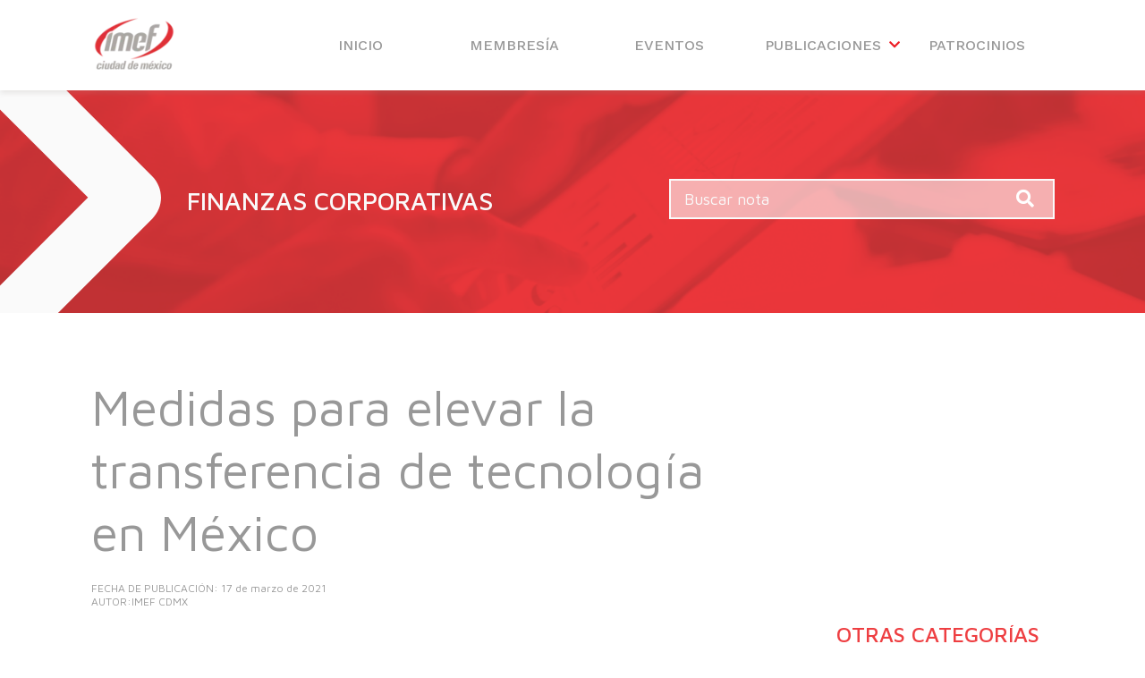

--- FILE ---
content_type: text/html; charset=UTF-8
request_url: https://cdmx.imef.org.mx/blog/finanzas-corporativas/medidas-para-elevar-la-transferencia-de-tecnologia-en-mexico/
body_size: 14239
content:
<!DOCTYPE html>
<html lang="es">
<head>
    <meta name='robots' content='index, follow, max-image-preview:large, max-snippet:-1, max-video-preview:-1' />
	
	<title>Medidas para elevar la transferencia de tecnología en México - IMEF CDMX</title>
	<meta name="description" content="Medidas para elevar la transferencia de tecnología en México a considerar por universidades y centros de investigación." />
	<link rel="canonical" href="https://cdmx.imef.org.mx/blog/finanzas-corporativas/medidas-para-elevar-la-transferencia-de-tecnologia-en-mexico/" />
	<meta property="og:locale" content="es_ES" />
	<meta property="og:type" content="article" />
	<meta property="og:title" content="Medidas para elevar la transferencia de tecnología en México - IMEF CDMX" />
	<meta property="og:description" content="Medidas para elevar la transferencia de tecnología en México a considerar por universidades y centros de investigación." />
	<meta property="og:url" content="https://cdmx.imef.org.mx/blog/finanzas-corporativas/medidas-para-elevar-la-transferencia-de-tecnologia-en-mexico/" />
	<meta property="og:site_name" content="IMEF CDMX" />
	<meta property="article:publisher" content="https://www.facebook.com/ImefCdMx/" />
	<meta property="article:published_time" content="2021-03-17T21:29:27+00:00" />
	<meta property="article:modified_time" content="2021-07-02T02:07:02+00:00" />
	<meta property="og:image" content="https://cdmx.imef.org.mx/media/2021/03/Medidas-para-elevar-la-transferencia-de-tecnologia-en-mexico.jpeg" />
	<meta property="og:image:width" content="1366" />
	<meta property="og:image:height" content="769" />
	<meta property="og:image:type" content="image/jpeg" />
	<meta name="author" content="IMEF CDMX" />
	<meta name="twitter:card" content="summary_large_image" />
	<meta name="twitter:creator" content="@IMEF_CDMX" />
	<meta name="twitter:site" content="@IMEF_CDMX" />
	<meta name="twitter:label1" content="Escrito por" />
	<meta name="twitter:data1" content="IMEF CDMX" />
	<meta name="twitter:label2" content="Tiempo de lectura" />
	<meta name="twitter:data2" content="3 minutos" />
	<script type="application/ld+json" class="yoast-schema-graph">{"@context":"https://schema.org","@graph":[{"@type":"WebPage","@id":"https://cdmx.imef.org.mx/blog/finanzas-corporativas/medidas-para-elevar-la-transferencia-de-tecnologia-en-mexico/","url":"https://cdmx.imef.org.mx/blog/finanzas-corporativas/medidas-para-elevar-la-transferencia-de-tecnologia-en-mexico/","name":"Medidas para elevar la transferencia de tecnología en México - IMEF CDMX","isPartOf":{"@id":"https://cdmx.imef.org.mx/#website"},"primaryImageOfPage":{"@id":"https://cdmx.imef.org.mx/blog/finanzas-corporativas/medidas-para-elevar-la-transferencia-de-tecnologia-en-mexico/#primaryimage"},"image":{"@id":"https://cdmx.imef.org.mx/blog/finanzas-corporativas/medidas-para-elevar-la-transferencia-de-tecnologia-en-mexico/#primaryimage"},"thumbnailUrl":"https://cdmx.imef.org.mx/media/2021/03/Medidas-para-elevar-la-transferencia-de-tecnologia-en-mexico.jpeg","datePublished":"2021-03-17T21:29:27+00:00","dateModified":"2021-07-02T02:07:02+00:00","author":{"@id":"https://cdmx.imef.org.mx/#/schema/person/693393f66e90a616dc5a1c0c87be7ac4"},"description":"Medidas para elevar la transferencia de tecnología en México a considerar por universidades y centros de investigación.","breadcrumb":{"@id":"https://cdmx.imef.org.mx/blog/finanzas-corporativas/medidas-para-elevar-la-transferencia-de-tecnologia-en-mexico/#breadcrumb"},"inLanguage":"es","potentialAction":[{"@type":"ReadAction","target":["https://cdmx.imef.org.mx/blog/finanzas-corporativas/medidas-para-elevar-la-transferencia-de-tecnologia-en-mexico/"]}]},{"@type":"ImageObject","inLanguage":"es","@id":"https://cdmx.imef.org.mx/blog/finanzas-corporativas/medidas-para-elevar-la-transferencia-de-tecnologia-en-mexico/#primaryimage","url":"https://cdmx.imef.org.mx/media/2021/03/Medidas-para-elevar-la-transferencia-de-tecnologia-en-mexico.jpeg","contentUrl":"https://cdmx.imef.org.mx/media/2021/03/Medidas-para-elevar-la-transferencia-de-tecnologia-en-mexico.jpeg","width":1366,"height":769,"caption":"Medidas-para-elevar-la-transferencia-de-tecnologia-en-mexico"},{"@type":"BreadcrumbList","@id":"https://cdmx.imef.org.mx/blog/finanzas-corporativas/medidas-para-elevar-la-transferencia-de-tecnologia-en-mexico/#breadcrumb","itemListElement":[{"@type":"ListItem","position":1,"name":"Inicio","item":"https://cdmx.imef.org.mx/"},{"@type":"ListItem","position":2,"name":"Blog","item":"https://cdmx.imef.org.mx/blog/"},{"@type":"ListItem","position":3,"name":"Finanzas Corporativas","item":"https://cdmx.imef.org.mx/blog/finanzas-corporativas/"},{"@type":"ListItem","position":4,"name":"Medidas para elevar la transferencia de tecnología en México"}]},{"@type":"WebSite","@id":"https://cdmx.imef.org.mx/#website","url":"https://cdmx.imef.org.mx/","name":"IMEF CDMX","description":"","potentialAction":[{"@type":"SearchAction","target":{"@type":"EntryPoint","urlTemplate":"https://cdmx.imef.org.mx/?s={search_term_string}"},"query-input":"required name=search_term_string"}],"inLanguage":"es"},{"@type":"Person","@id":"https://cdmx.imef.org.mx/#/schema/person/693393f66e90a616dc5a1c0c87be7ac4","name":"IMEF CDMX","image":{"@type":"ImageObject","inLanguage":"es","@id":"https://cdmx.imef.org.mx/#/schema/person/image/","url":"https://secure.gravatar.com/avatar/3f2489bb7801e7316ad66767acb39c41?s=96&d=mm&r=g","contentUrl":"https://secure.gravatar.com/avatar/3f2489bb7801e7316ad66767acb39c41?s=96&d=mm&r=g","caption":"IMEF CDMX"}}]}</script>
	
<link rel="alternate" type="application/rss+xml" title="IMEF CDMX &raquo; Feed" href="https://cdmx.imef.org.mx/feed/" />
<link rel="alternate" type="application/rss+xml" title="IMEF CDMX &raquo; Feed de los comentarios" href="https://cdmx.imef.org.mx/comments/feed/" />
<link rel="alternate" type="application/rss+xml" title="IMEF CDMX &raquo; Comentario Medidas para elevar la transferencia de tecnología en México del feed" href="https://cdmx.imef.org.mx/blog/finanzas-corporativas/medidas-para-elevar-la-transferencia-de-tecnologia-en-mexico/feed/" />
<link rel='stylesheet' href='https://cdmx.imef.org.mx/apps/litespeed-cache/assets/css/litespeed-dummy.css' type='text/css' media='all' />
<link rel='stylesheet' href='https://cdmx.imef.org.mx/apps/LayerSlider/assets/static/layerslider/css/layerslider.css' type='text/css' media='all' />
<link rel='stylesheet' href='https://cdmx.imef.org.mx/inc/css/dist/block-library/style.min.css' type='text/css' media='all' />
<style id='classic-theme-styles-inline-css' type='text/css'>
/*! This file is auto-generated */
.wp-block-button__link{color:#fff;background-color:#32373c;border-radius:9999px;box-shadow:none;text-decoration:none;padding:calc(.667em + 2px) calc(1.333em + 2px);font-size:1.125em}.wp-block-file__button{background:#32373c;color:#fff;text-decoration:none}
</style>
<style id='global-styles-inline-css' type='text/css'>
body{--wp--preset--color--black: #000000;--wp--preset--color--cyan-bluish-gray: #abb8c3;--wp--preset--color--white: #ffffff;--wp--preset--color--pale-pink: #f78da7;--wp--preset--color--vivid-red: #cf2e2e;--wp--preset--color--luminous-vivid-orange: #ff6900;--wp--preset--color--luminous-vivid-amber: #fcb900;--wp--preset--color--light-green-cyan: #7bdcb5;--wp--preset--color--vivid-green-cyan: #00d084;--wp--preset--color--pale-cyan-blue: #8ed1fc;--wp--preset--color--vivid-cyan-blue: #0693e3;--wp--preset--color--vivid-purple: #9b51e0;--wp--preset--gradient--vivid-cyan-blue-to-vivid-purple: linear-gradient(135deg,rgba(6,147,227,1) 0%,rgb(155,81,224) 100%);--wp--preset--gradient--light-green-cyan-to-vivid-green-cyan: linear-gradient(135deg,rgb(122,220,180) 0%,rgb(0,208,130) 100%);--wp--preset--gradient--luminous-vivid-amber-to-luminous-vivid-orange: linear-gradient(135deg,rgba(252,185,0,1) 0%,rgba(255,105,0,1) 100%);--wp--preset--gradient--luminous-vivid-orange-to-vivid-red: linear-gradient(135deg,rgba(255,105,0,1) 0%,rgb(207,46,46) 100%);--wp--preset--gradient--very-light-gray-to-cyan-bluish-gray: linear-gradient(135deg,rgb(238,238,238) 0%,rgb(169,184,195) 100%);--wp--preset--gradient--cool-to-warm-spectrum: linear-gradient(135deg,rgb(74,234,220) 0%,rgb(151,120,209) 20%,rgb(207,42,186) 40%,rgb(238,44,130) 60%,rgb(251,105,98) 80%,rgb(254,248,76) 100%);--wp--preset--gradient--blush-light-purple: linear-gradient(135deg,rgb(255,206,236) 0%,rgb(152,150,240) 100%);--wp--preset--gradient--blush-bordeaux: linear-gradient(135deg,rgb(254,205,165) 0%,rgb(254,45,45) 50%,rgb(107,0,62) 100%);--wp--preset--gradient--luminous-dusk: linear-gradient(135deg,rgb(255,203,112) 0%,rgb(199,81,192) 50%,rgb(65,88,208) 100%);--wp--preset--gradient--pale-ocean: linear-gradient(135deg,rgb(255,245,203) 0%,rgb(182,227,212) 50%,rgb(51,167,181) 100%);--wp--preset--gradient--electric-grass: linear-gradient(135deg,rgb(202,248,128) 0%,rgb(113,206,126) 100%);--wp--preset--gradient--midnight: linear-gradient(135deg,rgb(2,3,129) 0%,rgb(40,116,252) 100%);--wp--preset--font-size--small: 13px;--wp--preset--font-size--medium: 20px;--wp--preset--font-size--large: 36px;--wp--preset--font-size--x-large: 42px;--wp--preset--spacing--20: 0.44rem;--wp--preset--spacing--30: 0.67rem;--wp--preset--spacing--40: 1rem;--wp--preset--spacing--50: 1.5rem;--wp--preset--spacing--60: 2.25rem;--wp--preset--spacing--70: 3.38rem;--wp--preset--spacing--80: 5.06rem;--wp--preset--shadow--natural: 6px 6px 9px rgba(0, 0, 0, 0.2);--wp--preset--shadow--deep: 12px 12px 50px rgba(0, 0, 0, 0.4);--wp--preset--shadow--sharp: 6px 6px 0px rgba(0, 0, 0, 0.2);--wp--preset--shadow--outlined: 6px 6px 0px -3px rgba(255, 255, 255, 1), 6px 6px rgba(0, 0, 0, 1);--wp--preset--shadow--crisp: 6px 6px 0px rgba(0, 0, 0, 1);}:where(.is-layout-flex){gap: 0.5em;}:where(.is-layout-grid){gap: 0.5em;}body .is-layout-flow > .alignleft{float: left;margin-inline-start: 0;margin-inline-end: 2em;}body .is-layout-flow > .alignright{float: right;margin-inline-start: 2em;margin-inline-end: 0;}body .is-layout-flow > .aligncenter{margin-left: auto !important;margin-right: auto !important;}body .is-layout-constrained > .alignleft{float: left;margin-inline-start: 0;margin-inline-end: 2em;}body .is-layout-constrained > .alignright{float: right;margin-inline-start: 2em;margin-inline-end: 0;}body .is-layout-constrained > .aligncenter{margin-left: auto !important;margin-right: auto !important;}body .is-layout-constrained > :where(:not(.alignleft):not(.alignright):not(.alignfull)){max-width: var(--wp--style--global--content-size);margin-left: auto !important;margin-right: auto !important;}body .is-layout-constrained > .alignwide{max-width: var(--wp--style--global--wide-size);}body .is-layout-flex{display: flex;}body .is-layout-flex{flex-wrap: wrap;align-items: center;}body .is-layout-flex > *{margin: 0;}body .is-layout-grid{display: grid;}body .is-layout-grid > *{margin: 0;}:where(.wp-block-columns.is-layout-flex){gap: 2em;}:where(.wp-block-columns.is-layout-grid){gap: 2em;}:where(.wp-block-post-template.is-layout-flex){gap: 1.25em;}:where(.wp-block-post-template.is-layout-grid){gap: 1.25em;}.has-black-color{color: var(--wp--preset--color--black) !important;}.has-cyan-bluish-gray-color{color: var(--wp--preset--color--cyan-bluish-gray) !important;}.has-white-color{color: var(--wp--preset--color--white) !important;}.has-pale-pink-color{color: var(--wp--preset--color--pale-pink) !important;}.has-vivid-red-color{color: var(--wp--preset--color--vivid-red) !important;}.has-luminous-vivid-orange-color{color: var(--wp--preset--color--luminous-vivid-orange) !important;}.has-luminous-vivid-amber-color{color: var(--wp--preset--color--luminous-vivid-amber) !important;}.has-light-green-cyan-color{color: var(--wp--preset--color--light-green-cyan) !important;}.has-vivid-green-cyan-color{color: var(--wp--preset--color--vivid-green-cyan) !important;}.has-pale-cyan-blue-color{color: var(--wp--preset--color--pale-cyan-blue) !important;}.has-vivid-cyan-blue-color{color: var(--wp--preset--color--vivid-cyan-blue) !important;}.has-vivid-purple-color{color: var(--wp--preset--color--vivid-purple) !important;}.has-black-background-color{background-color: var(--wp--preset--color--black) !important;}.has-cyan-bluish-gray-background-color{background-color: var(--wp--preset--color--cyan-bluish-gray) !important;}.has-white-background-color{background-color: var(--wp--preset--color--white) !important;}.has-pale-pink-background-color{background-color: var(--wp--preset--color--pale-pink) !important;}.has-vivid-red-background-color{background-color: var(--wp--preset--color--vivid-red) !important;}.has-luminous-vivid-orange-background-color{background-color: var(--wp--preset--color--luminous-vivid-orange) !important;}.has-luminous-vivid-amber-background-color{background-color: var(--wp--preset--color--luminous-vivid-amber) !important;}.has-light-green-cyan-background-color{background-color: var(--wp--preset--color--light-green-cyan) !important;}.has-vivid-green-cyan-background-color{background-color: var(--wp--preset--color--vivid-green-cyan) !important;}.has-pale-cyan-blue-background-color{background-color: var(--wp--preset--color--pale-cyan-blue) !important;}.has-vivid-cyan-blue-background-color{background-color: var(--wp--preset--color--vivid-cyan-blue) !important;}.has-vivid-purple-background-color{background-color: var(--wp--preset--color--vivid-purple) !important;}.has-black-border-color{border-color: var(--wp--preset--color--black) !important;}.has-cyan-bluish-gray-border-color{border-color: var(--wp--preset--color--cyan-bluish-gray) !important;}.has-white-border-color{border-color: var(--wp--preset--color--white) !important;}.has-pale-pink-border-color{border-color: var(--wp--preset--color--pale-pink) !important;}.has-vivid-red-border-color{border-color: var(--wp--preset--color--vivid-red) !important;}.has-luminous-vivid-orange-border-color{border-color: var(--wp--preset--color--luminous-vivid-orange) !important;}.has-luminous-vivid-amber-border-color{border-color: var(--wp--preset--color--luminous-vivid-amber) !important;}.has-light-green-cyan-border-color{border-color: var(--wp--preset--color--light-green-cyan) !important;}.has-vivid-green-cyan-border-color{border-color: var(--wp--preset--color--vivid-green-cyan) !important;}.has-pale-cyan-blue-border-color{border-color: var(--wp--preset--color--pale-cyan-blue) !important;}.has-vivid-cyan-blue-border-color{border-color: var(--wp--preset--color--vivid-cyan-blue) !important;}.has-vivid-purple-border-color{border-color: var(--wp--preset--color--vivid-purple) !important;}.has-vivid-cyan-blue-to-vivid-purple-gradient-background{background: var(--wp--preset--gradient--vivid-cyan-blue-to-vivid-purple) !important;}.has-light-green-cyan-to-vivid-green-cyan-gradient-background{background: var(--wp--preset--gradient--light-green-cyan-to-vivid-green-cyan) !important;}.has-luminous-vivid-amber-to-luminous-vivid-orange-gradient-background{background: var(--wp--preset--gradient--luminous-vivid-amber-to-luminous-vivid-orange) !important;}.has-luminous-vivid-orange-to-vivid-red-gradient-background{background: var(--wp--preset--gradient--luminous-vivid-orange-to-vivid-red) !important;}.has-very-light-gray-to-cyan-bluish-gray-gradient-background{background: var(--wp--preset--gradient--very-light-gray-to-cyan-bluish-gray) !important;}.has-cool-to-warm-spectrum-gradient-background{background: var(--wp--preset--gradient--cool-to-warm-spectrum) !important;}.has-blush-light-purple-gradient-background{background: var(--wp--preset--gradient--blush-light-purple) !important;}.has-blush-bordeaux-gradient-background{background: var(--wp--preset--gradient--blush-bordeaux) !important;}.has-luminous-dusk-gradient-background{background: var(--wp--preset--gradient--luminous-dusk) !important;}.has-pale-ocean-gradient-background{background: var(--wp--preset--gradient--pale-ocean) !important;}.has-electric-grass-gradient-background{background: var(--wp--preset--gradient--electric-grass) !important;}.has-midnight-gradient-background{background: var(--wp--preset--gradient--midnight) !important;}.has-small-font-size{font-size: var(--wp--preset--font-size--small) !important;}.has-medium-font-size{font-size: var(--wp--preset--font-size--medium) !important;}.has-large-font-size{font-size: var(--wp--preset--font-size--large) !important;}.has-x-large-font-size{font-size: var(--wp--preset--font-size--x-large) !important;}
.wp-block-navigation a:where(:not(.wp-element-button)){color: inherit;}
:where(.wp-block-post-template.is-layout-flex){gap: 1.25em;}:where(.wp-block-post-template.is-layout-grid){gap: 1.25em;}
:where(.wp-block-columns.is-layout-flex){gap: 2em;}:where(.wp-block-columns.is-layout-grid){gap: 2em;}
.wp-block-pullquote{font-size: 1.5em;line-height: 1.6;}
</style>


<link rel="EditURI" type="application/rsd+xml" title="RSD" href="https://cdmx.imef.org.mx/xml-com.php?rsd" />
<link rel='shortlink' href='https://cdmx.imef.org.mx/?p=9713' />
<link rel="alternate" type="application/json+oembed" href="https://cdmx.imef.org.mx/wp-json/oembed/1.0/embed?url=https%3A%2F%2Fcdmx.imef.org.mx%2Fblog%2Ffinanzas-corporativas%2Fmedidas-para-elevar-la-transferencia-de-tecnologia-en-mexico%2F" />
<link rel="alternate" type="text/xml+oembed" href="https://cdmx.imef.org.mx/wp-json/oembed/1.0/embed?url=https%3A%2F%2Fcdmx.imef.org.mx%2Fblog%2Ffinanzas-corporativas%2Fmedidas-para-elevar-la-transferencia-de-tecnologia-en-mexico%2F&#038;format=xml" />
<style type="text/css" media="screen">
	.g { margin:0px; padding:0px; overflow:hidden; line-height:1; zoom:1; }
	.g img { height:auto; }
	.g-col { position:relative; float:left; }
	.g-col:first-child { margin-left: 0; }
	.g-col:last-child { margin-right: 0; }
	@media only screen and (max-width: 480px) {
		.g-col, .g-dyn, .g-single { width:100%; margin-left:0; margin-right:0; }
	}
</style>
		<script type="text/javascript">
				(function(c,l,a,r,i,t,y){
					c[a]=c[a]||function(){(c[a].q=c[a].q||[]).push(arguments)};t=l.createElement(r);t.async=1;
					t.src="https://www.clarity.ms/tag/"+i+"?ref=wordpress";y=l.getElementsByTagName(r)[0];y.parentNode.insertBefore(t,y);
				})(window, document, "clarity", "script", "aqdpf8ebta");
		</script>
		<link rel="icon" href="https://cdmx.imef.org.mx/media/2020/05/cropped-Untitled-1-32x32.png" sizes="32x32" />
<link rel="icon" href="https://cdmx.imef.org.mx/media/2020/05/cropped-Untitled-1-192x192.png" sizes="192x192" />
<link rel="apple-touch-icon" href="https://cdmx.imef.org.mx/media/2020/05/cropped-Untitled-1-180x180.png" />
<meta name="msapplication-TileImage" content="https://cdmx.imef.org.mx/media/2020/05/cropped-Untitled-1-270x270.png" />
    
    <meta charset="UTF-8">
    <meta name="viewport" content="width=device-width, initial-scale=1.0">
	<meta charset="UTF-8">
		
    <link rel="stylesheet" href="https://use.fontawesome.com/releases/v5.7.2/css/all.css" integrity="sha384-fnmOCqbTlWIlj8LyTjo7mOUStjsKC4pOpQbqyi7RrhN7udi9RwhKkMHpvLbHG9Sr" crossorigin="anonymous">
    <link rel="preconnect" href="https://fonts.gstatic.com" crossorigin>
    
    
    
    
    
    
    <style>
    /* header - header.css */
    body{padding-top:100px}header{box-shadow:0 3px 6px 0 rgba(156,151,146,0.2);-webkit-box-shadow:0 3px 6px 0 rgba(156,151,146,0.2);background-color:#ffffff;padding:15px 0;position:fixed;width:100%;top:0;left:0;z-index:9}/*header .cntFlex{align-items:center}*/nav{width:80%}nav ul{display:flex;flex-wrap:wrap;padding-left:0}nav li{list-style:none;display:inline-block;text-align:center;width:20%}nav li a{font-family:'Work Sans',sans-serif;font-size:16px;font-weight:500;color:#989898}#logo-menu{width:20%}@media (min-width:900px){#logo-menu img{height:68px;width:auto}}@media (max-width:900px){body{padding-top:82px}nav li{width:100%;padding:20px 0}#toggle-menu{min-height:20px;position:fixed;right:18px;top:35px;min-width:23px;z-index:999}#toggle-menu span.top{top:0}#toggle-menu span.middle{top:8px}#toggle-menu span.bottom{top:16px}#toggle-menu span{display:block;height:2px;position:absolute;width:23px;background-color:#ed1d24}header .menu-principal{background-color:#ffffff;width:100%;min-height:100%;padding:50px;display:flex;flex-direction:column;align-items:center;position:fixed;top:0;left:-150%;justify-content:center}#logo-menu{width:auto}#logo-menu img{height:50px}}
    /* footer - footer.css */
    #backTop{display:none;position:fixed;width:auto;bottom:15%;left:50%}@media (max-width:650px){#backTop{bottom:5%}}
    /* home - main.css*/
    *{box-sizing:border-box;-webkit-box-sizing:border-box}body{margin:0;padding:0}h1,h2,li,a,span{font-family:'Maven Pro',sans-serif;margin:0}img{max-width:100%}a{text-decoration:none}h2{font-size:40px;line-height:1.1;color:#989898;font-weight:600}.container{max-width:1077px;width:100%;margin:auto}.bgImage{background-position:center;background-repeat:no-repeat;background-size:cover;width:100%;height:auto}.intro{min-height:698px;padding:50px 0;display:flex;align-items:center}.intro h1{font-weight:normal;color:#ed1d24;font-size:56px;line-height:1.14;max-width:855px;width:90%}.intro h1 span{font-weight:600;color:#7c0612}.btn{font-size:16px;font-weight:600;padding:8px 22px;border-radius:10px;text-align:center;display:inline-block;width:auto;color:#989898;margin-top:30px}.btn span{display:flex;align-items:center;justify-content:center}.btn img{margin-left:5px}.btnRed{color:#ffffff;background-color:#ed1d24}.cntFlex{display:flex;flex-wrap:wrap}.bgText{background-color:#989898;padding:70px 0}.bgText h2{font-weight:500;text-align:center;color:#ffffff;line-height:1.3}@media (max-width:1078px){.container{padding:0 20px}}@media (max-width:768px){h1{font-size:40px!important}h2{font-size:30px}}@media (max-width:640px){.intro h1{width:100%!important}}@media (max-width:480px){h1{font-size:30px!important}h2{font-size:20px}}
    /* membresia - main.css*/
    *{box-sizing:border-box;-webkit-box-sizing:border-box}body{margin:0;padding:0}h1,h2,h3,p,li,a,span{font-family:'Maven Pro',sans-serif;margin:0}img{max-width:100%}a{text-decoration:none}h2{font-size:40px;line-height:1.1;color:#989898;font-weight:600}h3{font-size:32px;line-height:1.3;margin:10px 0}p{font-size:18px;line-height:1.22;color:#989898;margin:15px 0}h2.flecha{position:relative}h2.flecha::before{content:"";background-image:url('https://cdmx.imef.org.mx/template-imef/images/home/imef_flechaRoja.png');background-position:center;background-repeat:no-repeat;background-size:contain;width:20px;height:20px;display:inline-block;position:absolute;top:15px;left:-30px}.container{max-width:1077px;width:100%;margin:auto}.bgImage{background-position:center;background-repeat:no-repeat;background-size:cover;width:100%;height:auto}.intro{min-height:698px;padding:50px 0;display:flex;align-items:center}.intro h1{font-weight:normal;color:#ed1d24;font-size:56px;line-height:1.14;max-width:855px;width:90%}.btn{font-size:16px;font-weight:600;padding:8px 22px;border-radius:10px;text-align:center;display:inline-block;width:auto;color:#989898;margin-top:30px}.btn span{display:flex;align-items:center;justify-content:center}.btn img{margin-left:5px}.btnWhite{color:#ed1d24;background-color:#ffffff}.cntFlex{display:flex;flex-wrap:wrap}.padSection{padding:70px 0}.subtitle{padding-left:50px}#membresia .intro p{color:#ffffff}#membresia .intro h1{color:#ffffff}#membresia .intro h1,#membresia .intro p{max-width:645px}.secSocios{position:relative}.secSocios h3{font-size:18px;font-weight:500;color:#ee3f42}.boxSocios{background-color:rgba(228,228,228,.18);text-align:center;margin:0 10px}.boxSocios .bgImage{min-height:290px}.sliderSocios{margin:50px 0;padding-left:150px}.flecha{position:relative}.flecha::before{content:"";background-image:url('https://cdmx.imef.org.mx/template-imef/images/home/imef_flechaRoja.png');background-position:center;background-repeat:no-repeat;background-size:contain;width:20px;height:20px;display:inline-block;position:absolute;top:15px;left:-30px}@media (max-width:1078px){.container{padding:0 20px}}@media (max-width:870px){.sliderSocios{padding-left:100px}}@media (max-width:768px){h1{font-size:40px!important}h2{font-size:30px}h3{font-size:28px}}@media (max-width:640px){.intro h1,.intro p{width:100%!important}}@media (max-width:480px){h1{font-size:30px!important}h2{font-size:20px}h3{font-size:20px}p{font-size:16px}.subtitle{padding-left:30px}h2.flecha::before{top:0}#membresia h2 br{display:none}.sliderSocios{padding-left:35px}.boxSocios .bgImage{min-height:180px}.secSocios h3{font-size:17px}}
    /* patrocinios - main.css*/
    *{box-sizing:border-box;-webkit-box-sizing:border-box}body{margin:0;padding:0}h1,p,li,a,span{font-family:'Maven Pro',sans-serif;margin:0}img{max-width:100%}a{text-decoration:none}p{font-size:18px;line-height:1.22;color:#989898;margin:15px 0}p span{font-weight:500;color:#ee3f42}.container{max-width:1077px;width:100%;margin:auto}.bgImage{background-position:center;background-repeat:no-repeat;background-size:cover;width:100%;height:auto}.intro{min-height:698px;padding:50px 0;display:flex;align-items:center}.btn{font-size:16px;font-weight:600;padding:8px 22px;border-radius:10px;text-align:center;display:inline-block;width:auto;color:#989898;margin-top:30px}.btn span{display:flex;align-items:center;justify-content:center}.btn img{margin-left:5px}.btnRed{color:#ffffff;background-color:#ed1d24}.cntFlex{display:flex;flex-wrap:wrap}.cntFlex.col4>div{width:23%;margin-right:2.6666666%}.cntFlex.col4>div:last-child{margin-right:0}.padSection{padding:70px 0}.boxesFunciones>div{border-radius:10px;background-color:#ffffff;padding:28px;text-align:center}.subtitle{padding-left:50px}.subtitle p{max-width:420px}.boxesFunciones{padding:40px 0;margin-top:30px}.resaltoText p{max-width:650px;font-weight:normal;color:#ed1d24;font-size:56px;line-height:1.14}.resaltoText p:first-child{margin-bottom:30px}.resaltoText p span{font-weight:600;color:#7c0612}.resaltoText p.min{font-size:22px;font-weight:600;line-height:1.36;color:#ee3f42;text-transform:uppercase}#patrocinios .boxesFunciones>div{box-shadow:0 3px 6px 0 rgba(170,170,170,0.16)}h1.flecha{font-size:40px;line-height:1.1;color:#989898}.flecha{position:relative}.flecha::before{content:"";background-image:url('https://cdmx.imef.org.mx/template-imef/images/home/imef_flechaRoja.png');background-position:center;background-repeat:no-repeat;background-size:contain;width:20px;height:20px;display:inline-block;position:absolute;top:15px;left:-30px}.fixedBTN{position:fixed;right:5px;transform:scale(1)!important;-webkit-transform:scale(1)!important;bottom:0;z-index:2;margin:0}@media (max-width:1078px){.container{padding:0 20px}}@media (max-width:768px){h1{font-size:40px!important}.cntFlex.col4>div{width:48.666%;margin:10px 0;margin-right:2.6666666%}.cntFlex.col4>div:nth-child(even){margin-right:0%}.resaltoText p{font-size:40px}}@media (max-width:640px){.intro p{width:100%!important}}@media (max-width:480px){h1{font-size:30px!important}p{font-size:16px}.subtitle{padding-left:30px}.resaltoText p{font-size:30px}.resaltoText p br{display:none}.resaltoText p.min{font-size:18px}.fixedBTN{font-size:13px;padding:5px 10px;border-radius:5px}.fixedBTN img{width:15px}}@media (max-width:420px){.cntFlex.col4>div{width:100%;margin:10px 0;margin-right:0}.boxesFunciones div img{max-width:100px}}
    /* eventos - main.css*/
    *{box-sizing:border-box;-webkit-box-sizing:border-box}body{margin:0;padding:0}h1,h2,p,li,a,span{font-family:'Maven Pro',sans-serif;margin:0}img{max-width:100%}a{text-decoration:none}h2{font-size:40px;line-height:1.1;color:#989898;font-weight:600}p{font-size:18px;line-height:1.22;color:#989898;margin:15px 0}h2.flecha{position:relative}h2.flecha::before{content:"";background-image:url('https://cdmx.imef.org.mx/template-imef/images/home/imef_flechaRoja.png');background-position:center;background-repeat:no-repeat;background-size:contain;width:20px;height:20px;display:inline-block;position:absolute;top:15px;left:-30px}.container{max-width:1077px;width:100%;margin:auto}.bgImage{background-position:center;background-repeat:no-repeat;background-size:cover;width:100%;height:auto}.intro{min-height:698px;padding:50px 0;display:flex;align-items:center}.intro h1{font-weight:normal;color:#ed1d24;font-size:56px;line-height:1.14;max-width:855px;width:90%}.cntFlex{display:flex;flex-wrap:wrap}.padSection{padding:70px 0}.subtitle{padding-left:50px}.subtitle p{max-width:420px}.boxSocios{background-color:rgba(228,228,228,.18);text-align:center;margin:0 10px}.boxSocios .bgImage{min-height:290px}.sliderSocios{margin:50px 0;padding-left:150px}.flecha{position:relative}.flecha::before{content:"";background-image:url('https://cdmx.imef.org.mx/template-imef/images/home/imef_flechaRoja.png');background-position:center;background-repeat:no-repeat;background-size:contain;width:20px;height:20px;display:inline-block;position:absolute;top:15px;left:-30px}#eventosSlider{padding-left:0}#eventosSlider .boxSocios .bgImage{min-height:260px}#eventos .intro h1,#eventos .intro p{max-width:655px;color:#ffffff}#eventos .intro p{max-width:510px}@media (max-width:1078px){.container{padding:0 20px}}@media (max-width:1020px){#eventos .bgImage.intro{background-position:left center}}@media (max-width:870px){.sliderSocios{padding-left:100px}}@media (max-width:768px){h1{font-size:40px!important}h2{font-size:30px}}@media (max-width:640px){.intro h1,.intro p{width:100%!important}}@media (max-width:480px){h1{font-size:30px!important}h2{font-size:20px}p{font-size:16px}.subtitle{padding-left:30px}h2.flecha::before{top:0}.sliderSocios{padding-left:35px}.boxSocios .bgImage{min-height:180px}#eventos .bgImage.intro{background-position:35% center}#eventosSlider .boxSocios .bgImage{min-height:180px}#eventosSlider .boxSocios{margin:0}}
    /*popup home*/
    .closeVideo{color:#fff;background-color:#ee3d46;height:45px;width:45px;border-radius:50%;display:block;position:absolute;right:15px;top:-15px;cursor:pointer;z-index:1}.closeVideo:before{content:"";height:2px;width:20px;background-color:#fff;display:block;transform:rotate(45deg);-webkit-transform:rotate(45deg);position:absolute;top:22px;left:12px}.closeVideo:after{content:"";height:2px;width:20px;background-color:#fff;display:block;transform:rotate(-45deg);-webkit-transform:rotate(-45deg);position:absolute;top:22px;left:12px}.popUp_tease_video{position:fixed;width:100%;height:100%;top:0;left:0;display:flex;align-items:center;justify-content:center;z-index:10000;background-color:#0000008f;overflow:hidden}.popUp_tease_video>div{position:relative;width:auto;height:auto;display:flex;justify-content:center;align-items:center}.popUp_tease_video img{width:900px}.popUp_tease_video.removeVideo{display:none}.popUp_tease_video video{max-width:100%;height:auto;width:650px}@media(max-width:480px){.popUp_tease_video>div{margin-right:10px;}.closeVideo{right:5px;top:-25px}.popUp_tease_video video{width:350px}.popUp_tease_video img{width:100%}}
    </style>
    
        <meta name="google-site-verification" content="7vP6Rg64srQH5ZObn7n5wcjP7Fu3fFeWoCEGV07AkYs" />
    
<script async src="https://www.googletagmanager.com/gtag/js?id=G-0LF9VXV5Z4"></script>
<script>
    window.dataLayer = window.dataLayer || [];
    function gtag(){dataLayer.push(arguments);}
    gtag('js', new Date());
    gtag('config', 'G-0LF9VXV5Z4');
</script>
</head>
<body data-rsssl=1 class="post-template-default single single-post postid-9713 single-format-standard">
    <script>
    /** Modernizr */
    !function(e,n,A){function o(e){var n=u.className,A=Modernizr._config.classPrefix||"";if(c&&(n=n.baseVal),Modernizr._config.enableJSClass){var o=new RegExp("(^|\\s)"+A+"no-js(\\s|$)");n=n.replace(o,"$1"+A+"js$2")}Modernizr._config.enableClasses&&(n+=" "+A+e.join(" "+A),c?u.className.baseVal=n:u.className=n)}function t(e,n){return typeof e===n}function a(){var e,n,A,o,a,i,l;for(var f in r)if(r.hasOwnProperty(f)){if(e=[],n=r[f],n.name&&(e.push(n.name.toLowerCase()),n.options&&n.options.aliases&&n.options.aliases.length))for(A=0;A<n.options.aliases.length;A++)e.push(n.options.aliases[A].toLowerCase());for(o=t(n.fn,"function")?n.fn():n.fn,a=0;a<e.length;a++)i=e[a],l=i.split("."),1===l.length?Modernizr[l[0]]=o:(!Modernizr[l[0]]||Modernizr[l[0]]instanceof Boolean||(Modernizr[l[0]]=new Boolean(Modernizr[l[0]])),Modernizr[l[0]][l[1]]=o),s.push((o?"":"no-")+l.join("-"))}}function i(e,n){if("object"==typeof e)for(var A in e)f(e,A)&&i(A,e[A]);else{e=e.toLowerCase();var t=e.split("."),a=Modernizr[t[0]];if(2==t.length&&(a=a[t[1]]),"undefined"!=typeof a)return Modernizr;n="function"==typeof n?n():n,1==t.length?Modernizr[t[0]]=n:(!Modernizr[t[0]]||Modernizr[t[0]]instanceof Boolean||(Modernizr[t[0]]=new Boolean(Modernizr[t[0]])),Modernizr[t[0]][t[1]]=n),o([(n&&0!=n?"":"no-")+t.join("-")]),Modernizr._trigger(e,n)}return Modernizr}var s=[],r=[],l={_version:"3.6.0",_config:{classPrefix:"",enableClasses:!0,enableJSClass:!0,usePrefixes:!0},_q:[],on:function(e,n){var A=this;setTimeout(function(){n(A[e])},0)},addTest:function(e,n,A){r.push({name:e,fn:n,options:A})},addAsyncTest:function(e){r.push({name:null,fn:e})}},Modernizr=function(){};Modernizr.prototype=l,Modernizr=new Modernizr;var f,u=n.documentElement,c="svg"===u.nodeName.toLowerCase();!function(){var e={}.hasOwnProperty;f=t(e,"undefined")||t(e.call,"undefined")?function(e,n){return n in e&&t(e.constructor.prototype[n],"undefined")}:function(n,A){return e.call(n,A)}}(),l._l={},l.on=function(e,n){this._l[e]||(this._l[e]=[]),this._l[e].push(n),Modernizr.hasOwnProperty(e)&&setTimeout(function(){Modernizr._trigger(e,Modernizr[e])},0)},l._trigger=function(e,n){if(this._l[e]){var A=this._l[e];setTimeout(function(){var e,o;for(e=0;e<A.length;e++)(o=A[e])(n)},0),delete this._l[e]}},Modernizr._q.push(function(){l.addTest=i}),Modernizr.addAsyncTest(function(){function e(e,n,A){function o(n){var o=n&&"load"===n.type?1==t.width:!1,a="webp"===e;i(e,a&&o?new Boolean(o):o),A&&A(n)}var t=new Image;t.onerror=o,t.onload=o,t.src=n}var n=[{uri:"[data-uri]",name:"webp"},{uri:"[data-uri]",name:"webp.alpha"},{uri:"[data-uri]",name:"webp.animation"},{uri:"[data-uri]",name:"webp.lossless"}],A=n.shift();e(A.name,A.uri,function(A){if(A&&"load"===A.type)for(var o=0;o<n.length;o++)e(n[o].name,n[o].uri)})}),a(),o(s),delete l.addTest,delete l.addAsyncTest;for(var p=0;p<Modernizr._q.length;p++)Modernizr._q[p]();e.Modernizr=Modernizr}(window,document);
    /** Check / Replace WEBP */
    Modernizr.on('webp', function (result) { if (result) { var lazyBg = document.querySelectorAll("[data-srcset-bg]"); /*console.log(lazyBg);*/ lazyBg.forEach(function(element, index) { var bg = element.dataset.srcsetBg;  /*console.log(bg);*/ element.setAttribute("data-bg", bg); }); } });
    </script>
    <header id="header" class="header-default">
        <div class="container">
            <div class="cntFlex">
                <a id="logo-menu" href="https://cdmx.imef.org.mx">
                    <picture>
                    <source type="image/webp" data-srcset="https://cdmx.imef.org.mx/template-imef/images/home/logo_imef_cdmex-01.webp, https://cdmx.imef.org.mx/template-imef/images/home/logo_imef_cdmex-01@2x.webp 2x, https://cdmx.imef.org.mx/template-imef/images/home/logo_imef_cdmex-01@3x.webp 3x"/>
                    <img class="lazy" src='data:image/svg+xml,%3Csvg xmlns="http://www.w3.org/2000/svg" viewBox="0 0 3 2"%3E%3C/svg%3E' data-srcset="https://cdmx.imef.org.mx/template-imef/images/home/logo_imef_cdmex-01.png, https://cdmx.imef.org.mx/template-imef/images/home/logo_imef_cdmex-01@2x.png 2x, https://cdmx.imef.org.mx/template-imef/images/home/logo_imef_cdmex-01@3x.png 3x" data-src="https://cdmx.imef.org.mx/template-imef/images/home/logo_imef_cdmex.png" alt="IMEF">
                    </picture>
                </a>
                <nav class="cnt-menu menu-principal">
                    <div class="menu"><ul id="menu-main" class="menu"><li id="menu-item-10055" class="menu-item menu-item-type-post_type menu-item-object-page menu-item-home menu-item-10055"><a href="https://cdmx.imef.org.mx/">INICIO</a></li>
<li id="menu-item-9447" class="menu-item menu-item-type-post_type menu-item-object-page menu-item-9447"><a href="https://cdmx.imef.org.mx/membresia/">MEMBRESÍA</a></li>
<li id="menu-item-9446" class="menu-item menu-item-type-taxonomy menu-item-object-category menu-item-9446"><a href="https://cdmx.imef.org.mx/eventos/">EVENTOS</a></li>
<li id="menu-item-9563" class="menu-item menu-item-type-custom menu-item-object-custom menu-item-has-children menu-item-9563"><a href="#">PUBLICACIONES</a>
<ul class="sub-menu">
	<li id="menu-item-9564" class="menu-item menu-item-type-custom menu-item-object-custom menu-item-9564"><a href="https://www.revista.imef.org.mx/">REVISTA</a></li>
	<li id="menu-item-9565" class="menu-item menu-item-type-custom menu-item-object-custom menu-item-9565"><a href="https://imef-org-mx.webnode.mx/">MEMORIA DIGITAL</a></li>
	<li id="menu-item-9700" class="menu-item menu-item-type-taxonomy menu-item-object-category current-post-ancestor menu-item-9700"><a href="https://cdmx.imef.org.mx/blog/">BLOG</a></li>
</ul>
</li>
<li id="menu-item-1099" class="menu-item menu-item-type-post_type menu-item-object-page menu-item-1099"><a href="https://cdmx.imef.org.mx/patrocinios/">PATROCINIOS</a></li>
</ul></div>                </nav>
            </div>
            <div id="toggle-menu">
                <span class="top"></span>
                <span class="middle"></span>
                <span class="bottom"></span>
            </div>
        </div>
    </header>
            <div id="homeBannerWebinar">
            <span id="aDate" style="display:none;">012026</span>
                        <span id="closeBanner" class="closeBanner"><i class="far fa-times-circle"></i></span>
        </div>
                                    
            <section class="internBlog">
<div class="bgImgINBlog bgImage" style="background-image:url(https://cdmx.imef.org.mx/template-imef/images/blog/bgTopBlogPost.png)">
    <div class="container">
        <p class="catTop">Finanzas Corporativas</p>
        <div class="cnt_search">
            <input id="int-search-blog" class="buscador-int" type="text" placeholder="Buscar nota">
            <button id="btn-search-blog" class="btn-int" type="button">
            <i class="fas fa-search"></i>
            </button><p class="show-alerts"></p>
        </div>
    </div>
</div>
<div class="contentBlog">
    <div class="container">
        <h1>Medidas para elevar la transferencia de tecnología en México</h1>
        <p class="fecha">FECHA DE PUBLICACIÓN:
            <time datetime="2021-03-17">
            17 de marzo de 2021        </time>
        </p>
        <p class="autor">AUTOR:IMEF CDMX</p>
    </div>
    <div class="container cntFlex">
        <div class="infoCNTPost">
            <div class="postinfo">
                
<p>Aplicar nuevas medidas para elevar la transferencia de tecnología en México requiere apertura, dinamismo y disposición al cambio por parte de las universidades y centros de investigación para apoyar la competitividad e innovación empresarial. Pero ¿le conviene a las universidades o solo a las empresas? ¿es viable esta alianza en nuestro país?&nbsp;</p>
<p><strong>¿Para qué trabajar en el fortalecimiento de la relación universidad &#8211; industria y elevar la transferencia de tecnología?</strong></p>
<p>Dentro de los beneficios que pueden adquirir las universidades, derivado de una colaboración óptima con la industria se encuentra:</p>
<ul><li>Atraer más fondos para desarrollo docente y de investigación.</li><li>Adquirir y acceder a equipos de laboratorio modernos.</li><li>Tener ingresos complementarios por consultorías.</li><li>Mejorar la imagen de la educación como contribuyente de la economía del conocimiento.</li></ul>
<p><strong>¿Qué postura deben tomar las universidades y centros de investigación para lograr dicha cooperación?</strong></p>
<p>Universidades y centros de investigación requieren una visión clara del mercado que le permita promover la vinculación y acercarse a los sectores productivos.</p>
<p>Conocer las necesidades de las empresas para a la par exponerles su oferta disponible que pueda coadyuvar a solucionar sus problemas, buscando de esta manera superar las barreras que puedan existir y que inhiban las relaciones de colaboración entre ambos sectores.</p>
<p><strong>¿Qué factores podrían permitir la gestión para la transferencia de conocimiento y tecnología en universidades?</strong></p>
<p>1) Sistema: el uso de tecnologías de información y otras con las que cuenta la organización, los medios con los cuales esta se comunica, integra manuales de organización, de procesos y procedimientos y la forma que almacena el conocimiento.</p>
<p>2) Estructura: los elementos sociotécnicos de la organización, sus procesos organizacionales, división del trabajo y el desempeño organizativo.</p>
<p>3) Estrategia: los procesos de gestión, metas, visión de la organización, cultura, personas y liderazgo.</p>
<p>Articular estos tres factores permitirá el desarrollo del proceso de transferencia de conocimiento de tecnología en las universidades para cada etapa:</p>
<figure class="wp-block-gallery aligncenter columns-1 is-cropped wp-block-gallery-1 is-layout-flex wp-block-gallery-is-layout-flex"><ul class="blocks-gallery-grid"><li class="blocks-gallery-item"><figure><img decoding="async" fetchpriority="high" width="1024" height="637" src="https://cdmx.imef.org.mx/media/2021/03/diagrama_imef-03-1-1-1024x637.png" alt="Medidas-para-elevar-la-transferencia-de-tecnologia-en-mexico-1" data-id="9743" data-full-url="https://cdmx.imef.org.mx/media/2021/03/diagrama_imef-03-1-1.png" data-link="https://cdmx.imef.org.mx/?attachment_id=9743" class="wp-image-9743" srcset="https://cdmx.imef.org.mx/media/2021/03/diagrama_imef-03-1-1-1024x637.png 1024w, https://cdmx.imef.org.mx/media/2021/03/diagrama_imef-03-1-1-300x187.png 300w, https://cdmx.imef.org.mx/media/2021/03/diagrama_imef-03-1-1-768x478.png 768w, https://cdmx.imef.org.mx/media/2021/03/diagrama_imef-03-1-1-1536x956.png 1536w, https://cdmx.imef.org.mx/media/2021/03/diagrama_imef-03-1-1-2048x1274.png 2048w" sizes="(max-width: 1024px) 100vw, 1024px" /></figure></li></ul></figure>
<p><strong>¿En dónde iniciar la vinculación que promueve nexos entre las universidades y los centros de investigación con las empresas y los sectores productivos de la región?</strong></p>
<p>Por parte del sector educativo, se debe fortalecer un nivel adecuado en la estructura organizacional de la institución para apoyar su responsabilidad social en el trabajo que realizan las oficinas de transferencia con acciones como:</p>
<ul><li>Estructurar procedimientos y reglamentaciones internas en materia de vinculación con las empresas.</li><li>Especificar la manera en que los investigadores generan conocimiento.</li><li>Fomentar políticas de propiedad intelectual y estrategias de emprendimiento e <a href="https://cdmx.imef.org.mx/blog/finanzas-corporativas/2021/que-posibilidades-ofrece-la-transformacion-digital-para-superar-los-desafios-economicos-actuales-en-mexico/" target="_blank" rel="noreferrer noopener">innovación tecnológica</a>.</li></ul>
<p>Adoptar las visión y medidas mencionadas, ayudará a hacer frente a la actual apertura comercial con nuevo conocimiento y recursos humanos que otorguen valor agregado a la producción y comercialización de la industria del país.</p>
<p><strong>Fuentes:</strong></p>
<p><a href="http://www.scielo.org.mx/scielo.php?script=sci_arttext&amp;pid=S2007-74672019000200010&amp;lng=es&amp;nrm=iso" target="_blank" rel="noreferrer noopener">http://www.scielo.org.mx/scielo.php?script=sci_arttext&amp;pid=S2007-74672019000200010&amp;lng=es&amp;nrm=iso</a></p>
<p><a href="http://www.scielo.org.mx/scielo.php?script=sci_arttext&amp;pid=S2007-91762017000200075#f5" target="_blank" rel="noreferrer noopener">http://www.scielo.org.mx/scielo.php?script=sci_arttext&amp;pid=S2007-91762017000200075#f5</a></p>
<p><a href="https://www.ccciencias.mx/es/fichas/item/702-modelo-efectivo-transferencia.html" target="_blank" rel="noreferrer noopener">https://www.ccciencias.mx/es/fichas/item/702-modelo-efectivo-transferencia.html</a></p>
            </div>
            <div class="bgtags">
                <div class="cntFlex">
                    <div class="tags">
                                            </div>
                    <div class="iconsShare">
                        <p>COMPARTIR</p>
                        <ul>
                            <li><a href="https://www.facebook.com/sharer/sharer.php?u=https://cdmx.imef.org.mx/blog/finanzas-corporativas/medidas-para-elevar-la-transferencia-de-tecnologia-en-mexico/" target="_blank"><i class="fab fa-facebook-f"></i></a></li>
                            <li><a href="https://twitter.com/intent/tweet?text=https://cdmx.imef.org.mx/blog/finanzas-corporativas/medidas-para-elevar-la-transferencia-de-tecnologia-en-mexico/" target="_blank"><i class="fab fa-twitter"></i></a></li>
                                                        <li><a href="https://www.linkedin.com/shareArticle?mini=true&url=https://cdmx.imef.org.mx/blog/finanzas-corporativas/medidas-para-elevar-la-transferencia-de-tecnologia-en-mexico/&title=Medidas para elevar la transferencia de tecnología en México&summary=Aplicar+nuevas+medidas+para+elevar+la+transferencia+de+tecnolog%C3%ADa+en...&source=IMEF" target="_blank"><i class="fab fa-linkedin-in"></i></a></li>
                        </ul>
                    </div>
                </div>
            </div>
            <div class="bgcomentarios">
                <p class="flecha">Comentarios</p>
                <div>
			
		
		
	 	
	
	<div id="respond">
		
			<div id="respond" class="comment-respond">
		<h3 id="reply-title" class="comment-reply-title">Deja una respuesta <small><a rel="nofollow" id="cancel-comment-reply-link" href="/blog/finanzas-corporativas/medidas-para-elevar-la-transferencia-de-tecnologia-en-mexico/#respond" style="display:none;">Cancelar la respuesta</a></small></h3><form action="https://cdmx.imef.org.mx/user-inputs.php" method="post" id="commentform" class="comment-form"><p class="comment-notes"><span id="email-notes">Tu dirección de correo electrónico no será publicada.</span> <span class="required-field-message">Los campos obligatorios están marcados con <span class="required">*</span></span></p><p class="comment-form-comment"><label for="comment">Comentario <span class="required">*</span></label> <textarea autocomplete="new-password"  id="je3793f0f8"  name="je3793f0f8"   cols="45" rows="8" maxlength="65525" required="required"></textarea><textarea id="comment" aria-label="hp-comment" aria-hidden="true" name="comment" autocomplete="new-password" style="padding:0 !important;clip:rect(1px, 1px, 1px, 1px) !important;position:absolute !important;white-space:nowrap !important;height:1px !important;width:1px !important;overflow:hidden !important;" tabindex="-1"></textarea><script data-noptimize>document.getElementById("comment").setAttribute( "id", "a6237747fbf5d6779ce009b28d4a3490" );document.getElementById("je3793f0f8").setAttribute( "id", "comment" );</script></p><p class="comment-form-author"><label for="author">Nombre <span class="required">*</span></label> <input id="author" name="author" type="text" value="" size="30" maxlength="245" autocomplete="name" required="required" /></p>
<p class="comment-form-email"><label for="email">Correo electrónico <span class="required">*</span></label> <input id="email" name="email" type="text" value="" size="30" maxlength="100" aria-describedby="email-notes" autocomplete="email" required="required" /></p>
<p class="comment-form-url"><label for="url">Web</label> <input id="url" name="url" type="text" value="" size="30" maxlength="200" autocomplete="url" /></p>
<p class="comment-form-cookies-consent"><input id="wp-comment-cookies-consent" name="wp-comment-cookies-consent" type="checkbox" value="yes" /> <label for="wp-comment-cookies-consent">Guarda mi nombre, correo electrónico y web en este navegador para la próxima vez que comente.</label></p>
<p class="form-submit"><input name="submit" type="submit" id="submit" class="submit" value="Publicar el comentario" /> <input type='hidden' name='comment_post_ID' value='9713' id='comment_post_ID' />
<input type='hidden' name='comment_parent' id='comment_parent' value='0' />
</p></form>	</div>
			
	</div>
	
</div>
            </div>
        </div>
        <aside>
            <p class="postTitle">Otras categorías</p>
            <div class="recentPost">
                                    <div class="boxPost">
                        <div class="bgPost bgImage" style="background-image: url('https://cdmx.imef.org.mx/media/2022/09/ZOOM-APP-1280X640-sc-sep-2022.jpg');">
                            
                        </div>
                        <div class="contentPost">
                            <a href="https://cdmx.imef.org.mx/eventos/eventos-sesion-comida-septiembre-mexico-y-sus-retos/">
                                <h2>México y sus retos</h2>
                                <span>LEER MÁS
                                    <picture>
                                        <source type="image/webp" data-srcset="https://cdmx.imef.org.mx/template-imef/images/home/imef_flechaRoja.webp, https://cdmx.imef.org.mx/template-imef/images/home/imef_flechaRoja@2x.webp 2x, https://cdmx.imef.org.mx/template-imef/images/home/imef_flechaRoja@3x.webp 3x"/>
                                        <img class="lazy" src='data:image/svg+xml,%3Csvg xmlns="http://www.w3.org/2000/svg" viewBox="0 0 3 2"%3E%3C/svg%3E' data-src="https://cdmx.imef.org.mx/template-imef/images/home/imef_flechaRoja.png"  data-srcset="https://cdmx.imef.org.mx/template-imef/images/home/imef_flechaRoja.png, https://cdmx.imef.org.mx/template-imef/images/home/imef_flechaRoja@2x.png 2x, https://cdmx.imef.org.mx/template-imef/images/home/imef_flechaRoja@3x.png 3x" alt="HAZTE SOCIO">
                                    </picture>
                                </span>
                            </a>
                        </div>
                    </div>
                                    <div class="boxPost">
                        <div class="bgPost bgImage" style="background-image: url('https://cdmx.imef.org.mx/media/2022/09/La-digitalización-de-la-banca-y-los-retos-para-el-2022.jpg');">
                            
                        </div>
                        <div class="contentPost">
                            <a href="https://cdmx.imef.org.mx/blog/la-digitalizacion-de-la-banca-y-los-retos-para-el-2022/">
                                <h2>La digitalización de la banca y los retos para el 2022</h2>
                                <span>LEER MÁS
                                    <picture>
                                        <source type="image/webp" data-srcset="https://cdmx.imef.org.mx/template-imef/images/home/imef_flechaRoja.webp, https://cdmx.imef.org.mx/template-imef/images/home/imef_flechaRoja@2x.webp 2x, https://cdmx.imef.org.mx/template-imef/images/home/imef_flechaRoja@3x.webp 3x"/>
                                        <img class="lazy" src='data:image/svg+xml,%3Csvg xmlns="http://www.w3.org/2000/svg" viewBox="0 0 3 2"%3E%3C/svg%3E' data-src="https://cdmx.imef.org.mx/template-imef/images/home/imef_flechaRoja.png"  data-srcset="https://cdmx.imef.org.mx/template-imef/images/home/imef_flechaRoja.png, https://cdmx.imef.org.mx/template-imef/images/home/imef_flechaRoja@2x.png 2x, https://cdmx.imef.org.mx/template-imef/images/home/imef_flechaRoja@3x.png 3x" alt="HAZTE SOCIO">
                                    </picture>
                                </span>
                            </a>
                        </div>
                    </div>
                                    <div class="boxPost">
                        <div class="bgPost bgImage" style="background-image: url('https://cdmx.imef.org.mx/media/2022/09/IMEF-como-plataforma-confiable-para-crecer-dentro-del-mundo-financiero.jpg');">
                            
                        </div>
                        <div class="contentPost">
                            <a href="https://cdmx.imef.org.mx/blog/imef-como-plataforma-confiable-para-crecer-dentro-del-mundo-financiero/">
                                <h2>IMEF como plataforma confiable para crecer dentro del mundo financiero</h2>
                                <span>LEER MÁS
                                    <picture>
                                        <source type="image/webp" data-srcset="https://cdmx.imef.org.mx/template-imef/images/home/imef_flechaRoja.webp, https://cdmx.imef.org.mx/template-imef/images/home/imef_flechaRoja@2x.webp 2x, https://cdmx.imef.org.mx/template-imef/images/home/imef_flechaRoja@3x.webp 3x"/>
                                        <img class="lazy" src='data:image/svg+xml,%3Csvg xmlns="http://www.w3.org/2000/svg" viewBox="0 0 3 2"%3E%3C/svg%3E' data-src="https://cdmx.imef.org.mx/template-imef/images/home/imef_flechaRoja.png"  data-srcset="https://cdmx.imef.org.mx/template-imef/images/home/imef_flechaRoja.png, https://cdmx.imef.org.mx/template-imef/images/home/imef_flechaRoja@2x.png 2x, https://cdmx.imef.org.mx/template-imef/images/home/imef_flechaRoja@3x.png 3x" alt="HAZTE SOCIO">
                                    </picture>
                                </span>
                            </a>
                        </div>
                    </div>
                            </div>
        </aside>
    </div>
</div>
<div class="relatePost">
    <div class="container">
        <p class="flecha txtRelated">Contenido relacionado</p>
    </div>
    <div class="container cntFlex col3">
                <p style="display:none;">array(2) {
  [0]=>
  object(WP_Term)#37243 (16) {
    ["term_id"]=>
    int(1)
    ["name"]=>
    string(4) "Blog"
    ["slug"]=>
    string(4) "blog"
    ["term_group"]=>
    int(0)
    ["term_taxonomy_id"]=>
    int(1)
    ["taxonomy"]=>
    string(8) "category"
    ["description"]=>
    string(0) ""
    ["parent"]=>
    int(0)
    ["count"]=>
    int(41)
    ["filter"]=>
    string(3) "raw"
    ["cat_ID"]=>
    int(1)
    ["category_count"]=>
    int(41)
    ["category_description"]=>
    string(0) ""
    ["cat_name"]=>
    string(4) "Blog"
    ["category_nicename"]=>
    string(4) "blog"
    ["category_parent"]=>
    int(0)
  }
  [1]=>
  object(WP_Term)#37206 (16) {
    ["term_id"]=>
    int(2300)
    ["name"]=>
    string(21) "Finanzas Corporativas"
    ["slug"]=>
    string(21) "finanzas-corporativas"
    ["term_group"]=>
    int(0)
    ["term_taxonomy_id"]=>
    int(2300)
    ["taxonomy"]=>
    string(8) "category"
    ["description"]=>
    string(0) ""
    ["parent"]=>
    int(1)
    ["count"]=>
    int(37)
    ["filter"]=>
    string(3) "raw"
    ["cat_ID"]=>
    int(2300)
    ["category_count"]=>
    int(37)
    ["category_description"]=>
    string(0) ""
    ["cat_name"]=>
    string(21) "Finanzas Corporativas"
    ["category_nicename"]=>
    string(21) "finanzas-corporativas"
    ["category_parent"]=>
    int(1)
  }
}
</p>
            <div class="boxPilar">
                <div class="bgPost bgImage" style="background-image: url('https://cdmx.imef.org.mx/media/2022/08/1366x911_IMEF_CABECERA_FPEE.jpg');">
                    
                </div>
                <div class="contentPost">
                    <a href="https://cdmx.imef.org.mx/blog/finanzas-personales-para-ejecutivos-exitosos/">
                        <h3>Finanzas personales para ejecutivos exitosos</h3>
                        <span>LEER MÁS
                            <picture>
                                <source type="image/webp" data-srcset="https://cdmx.imef.org.mx/template-imef/images/home/imef_flechaRoja.webp, https://cdmx.imef.org.mx/template-imef/images/home/imef_flechaRoja@2x.webp 2x, https://cdmx.imef.org.mx/template-imef/images/home/imef_flechaRoja@3x.webp 3x"/>
                                <img class="lazy" src='data:image/svg+xml,%3Csvg xmlns="http://www.w3.org/2000/svg" viewBox="0 0 3 2"%3E%3C/svg%3E' data-src="https://cdmx.imef.org.mx/template-imef/images/home/imef_flechaRoja.png"  data-srcset="https://cdmx.imef.org.mx/template-imef/images/home/imef_flechaRoja.png, https://cdmx.imef.org.mx/template-imef/images/home/imef_flechaRoja@2x.png 2x, https://cdmx.imef.org.mx/template-imef/images/home/imef_flechaRoja@3x.png 3x" alt="HAZTE SOCIO">
                            </picture>
                        </span>
                    </a>
                </div>
            </div>
                    <p style="display:none;">array(2) {
  [0]=>
  object(WP_Term)#37143 (16) {
    ["term_id"]=>
    int(1)
    ["name"]=>
    string(4) "Blog"
    ["slug"]=>
    string(4) "blog"
    ["term_group"]=>
    int(0)
    ["term_taxonomy_id"]=>
    int(1)
    ["taxonomy"]=>
    string(8) "category"
    ["description"]=>
    string(0) ""
    ["parent"]=>
    int(0)
    ["count"]=>
    int(41)
    ["filter"]=>
    string(3) "raw"
    ["cat_ID"]=>
    int(1)
    ["category_count"]=>
    int(41)
    ["category_description"]=>
    string(0) ""
    ["cat_name"]=>
    string(4) "Blog"
    ["category_nicename"]=>
    string(4) "blog"
    ["category_parent"]=>
    int(0)
  }
  [1]=>
  object(WP_Term)#37242 (16) {
    ["term_id"]=>
    int(2300)
    ["name"]=>
    string(21) "Finanzas Corporativas"
    ["slug"]=>
    string(21) "finanzas-corporativas"
    ["term_group"]=>
    int(0)
    ["term_taxonomy_id"]=>
    int(2300)
    ["taxonomy"]=>
    string(8) "category"
    ["description"]=>
    string(0) ""
    ["parent"]=>
    int(1)
    ["count"]=>
    int(37)
    ["filter"]=>
    string(3) "raw"
    ["cat_ID"]=>
    int(2300)
    ["category_count"]=>
    int(37)
    ["category_description"]=>
    string(0) ""
    ["cat_name"]=>
    string(21) "Finanzas Corporativas"
    ["category_nicename"]=>
    string(21) "finanzas-corporativas"
    ["category_parent"]=>
    int(1)
  }
}
</p>
            <div class="boxPilar">
                <div class="bgPost bgImage" style="background-image: url('https://cdmx.imef.org.mx/media/2022/08/1366x911_IMEF_CABECERA_RSCpymesE.jpg');">
                    
                </div>
                <div class="contentPost">
                    <a href="https://cdmx.imef.org.mx/blog/retos-en-la-solicitud-de-creditos-para-pymes-y-emprendedores/">
                        <h3>Retos en la solicitud de créditos para pymes y emprendedores</h3>
                        <span>LEER MÁS
                            <picture>
                                <source type="image/webp" data-srcset="https://cdmx.imef.org.mx/template-imef/images/home/imef_flechaRoja.webp, https://cdmx.imef.org.mx/template-imef/images/home/imef_flechaRoja@2x.webp 2x, https://cdmx.imef.org.mx/template-imef/images/home/imef_flechaRoja@3x.webp 3x"/>
                                <img class="lazy" src='data:image/svg+xml,%3Csvg xmlns="http://www.w3.org/2000/svg" viewBox="0 0 3 2"%3E%3C/svg%3E' data-src="https://cdmx.imef.org.mx/template-imef/images/home/imef_flechaRoja.png"  data-srcset="https://cdmx.imef.org.mx/template-imef/images/home/imef_flechaRoja.png, https://cdmx.imef.org.mx/template-imef/images/home/imef_flechaRoja@2x.png 2x, https://cdmx.imef.org.mx/template-imef/images/home/imef_flechaRoja@3x.png 3x" alt="HAZTE SOCIO">
                            </picture>
                        </span>
                    </a>
                </div>
            </div>
                    <p style="display:none;">array(2) {
  [0]=>
  object(WP_Term)#37247 (16) {
    ["term_id"]=>
    int(1)
    ["name"]=>
    string(4) "Blog"
    ["slug"]=>
    string(4) "blog"
    ["term_group"]=>
    int(0)
    ["term_taxonomy_id"]=>
    int(1)
    ["taxonomy"]=>
    string(8) "category"
    ["description"]=>
    string(0) ""
    ["parent"]=>
    int(0)
    ["count"]=>
    int(41)
    ["filter"]=>
    string(3) "raw"
    ["cat_ID"]=>
    int(1)
    ["category_count"]=>
    int(41)
    ["category_description"]=>
    string(0) ""
    ["cat_name"]=>
    string(4) "Blog"
    ["category_nicename"]=>
    string(4) "blog"
    ["category_parent"]=>
    int(0)
  }
  [1]=>
  object(WP_Term)#37235 (16) {
    ["term_id"]=>
    int(2300)
    ["name"]=>
    string(21) "Finanzas Corporativas"
    ["slug"]=>
    string(21) "finanzas-corporativas"
    ["term_group"]=>
    int(0)
    ["term_taxonomy_id"]=>
    int(2300)
    ["taxonomy"]=>
    string(8) "category"
    ["description"]=>
    string(0) ""
    ["parent"]=>
    int(1)
    ["count"]=>
    int(37)
    ["filter"]=>
    string(3) "raw"
    ["cat_ID"]=>
    int(2300)
    ["category_count"]=>
    int(37)
    ["category_description"]=>
    string(0) ""
    ["cat_name"]=>
    string(21) "Finanzas Corporativas"
    ["category_nicename"]=>
    string(21) "finanzas-corporativas"
    ["category_parent"]=>
    int(1)
  }
}
</p>
            <div class="boxPilar">
                <div class="bgPost bgImage" style="background-image: url('https://cdmx.imef.org.mx/media/2022/07/1366x911_IMEF_CABECERA_RECESION.jpg');">
                    
                </div>
                <div class="contentPost">
                    <a href="https://cdmx.imef.org.mx/blog/que-hacer-ante-un-escenario-de-recesion/">
                        <h3>¿Qué hacer ante un escenario de recesión?</h3>
                        <span>LEER MÁS
                            <picture>
                                <source type="image/webp" data-srcset="https://cdmx.imef.org.mx/template-imef/images/home/imef_flechaRoja.webp, https://cdmx.imef.org.mx/template-imef/images/home/imef_flechaRoja@2x.webp 2x, https://cdmx.imef.org.mx/template-imef/images/home/imef_flechaRoja@3x.webp 3x"/>
                                <img class="lazy" src='data:image/svg+xml,%3Csvg xmlns="http://www.w3.org/2000/svg" viewBox="0 0 3 2"%3E%3C/svg%3E' data-src="https://cdmx.imef.org.mx/template-imef/images/home/imef_flechaRoja.png"  data-srcset="https://cdmx.imef.org.mx/template-imef/images/home/imef_flechaRoja.png, https://cdmx.imef.org.mx/template-imef/images/home/imef_flechaRoja@2x.png 2x, https://cdmx.imef.org.mx/template-imef/images/home/imef_flechaRoja@3x.png 3x" alt="HAZTE SOCIO">
                            </picture>
                        </span>
                    </a>
                </div>
            </div>
            </div>
</div>
</section>
            <footer>	
    <div class="container cntFlex">
        <div>
            <div class="cntFlex">
                <img class="lazy" src='data:image/svg+xml,%3Csvg xmlns="http://www.w3.org/2000/svg" viewBox="0 0 3 2"%3E%3C/svg%3E' data-src="https://cdmx.imef.org.mx/template-imef/images/home/EMEF-white.png" alt="IMEF">
                <ul class="redesFooter">
                    <li>IMEF Oficial |</li>
                    <li><a href="https://www.facebook.com/IMEFoficial"><img class="lazy" src='data:image/svg+xml,%3Csvg xmlns="http://www.w3.org/2000/svg" viewBox="0 0 3 2"%3E%3C/svg%3E' data-src="https://cdmx.imef.org.mx/template-imef/images/home/facebook.png" alt="facebook"></a></li>
                    <li><a href="https://www.instagram.com/imefoficial/"><img class="lazy" src='data:image/svg+xml,%3Csvg xmlns="http://www.w3.org/2000/svg" viewBox="0 0 3 2"%3E%3C/svg%3E' data-src="https://cdmx.imef.org.mx/template-imef/images/home/instagram.png" alt="instagram"></a></li>
                    <li><a href="https://www.linkedin.com/company/imef-oficial/"><img class="lazy" src='data:image/svg+xml,%3Csvg xmlns="http://www.w3.org/2000/svg" viewBox="0 0 3 2"%3E%3C/svg%3E' data-src="https://cdmx.imef.org.mx/template-imef/images/home/linkedin.png" alt="linkedin"></a></li>
                    <li><a href="https://twitter.com/IMEFOficial"><img class="lazy" src='data:image/svg+xml,%3Csvg xmlns="http://www.w3.org/2000/svg" viewBox="0 0 3 2"%3E%3C/svg%3E' data-src="https://cdmx.imef.org.mx/template-imef/images/home/twitter.png" alt="twitter"></a></li>
                    <li><a href="https://www.youtube.com/user/IMEFOficial"><img class="lazy" src='data:image/svg+xml,%3Csvg xmlns="http://www.w3.org/2000/svg" viewBox="0 0 3 2"%3E%3C/svg%3E' data-src="https://cdmx.imef.org.mx/template-imef/images/home/youtube.png" alt="YouTube"></a></li>
                </ul>
            </div>
            <p>© Todos los Derechos Reservados | IMEF CDMX 2026</p>
        </div>
        <div>
            <ul id="menu-footer" class="navFooter"><li id="menu-item-10051" class="menu-item menu-item-type-post_type menu-item-object-page menu-item-home menu-item-10051"><a href="https://cdmx.imef.org.mx/">INICIO</a></li>
<li id="menu-item-10052" class="menu-item menu-item-type-post_type menu-item-object-page menu-item-10052"><a href="https://cdmx.imef.org.mx/membresia/">MEMBRESÍA</a></li>
<li id="menu-item-10053" class="menu-item menu-item-type-taxonomy menu-item-object-category menu-item-10053"><a href="https://cdmx.imef.org.mx/eventos/">EVENTOS</a></li>
<li id="menu-item-10054" class="menu-item menu-item-type-post_type menu-item-object-page menu-item-10054"><a href="https://cdmx.imef.org.mx/patrocinios/">PATROCINIOS</a></li>
</ul>        </div>
    </div>
</footer>
<div id="backTop">
    <img class="lazy" src='data:image/svg+xml,%3Csvg xmlns="http://www.w3.org/2000/svg" viewBox="0 0 3 2"%3E%3C/svg%3E' data-src="https://cdmx.imef.org.mx/template-imef/images/home/arrowTop.png" alt="BackTop">
</div>
<script src="https://cdmx.imef.org.mx/template-imef/dist/lazyload.min.js"></script>
<script>
    (function () {
        let ll = new LazyLoad({
            elements_selector: ".lazy"
        })
    })();
</script>
<script defer src="https://code.jquery.com/jquery-3.5.1.min.js" integrity="sha256-9/aliU8dGd2tb6OSsuzixeV4y/faTqgFtohetphbbj0=" crossorigin="anonymous"></script>
<script defer src="https://cdmx.imef.org.mx/template-imef/js/slick.min.js"></script>
<script defer src="https://cdmx.imef.org.mx/template-imef/js/lightbox.js"></script>
<script defer src="https://cdmx.imef.org.mx/template-imef/js/main.js"></script>
    <script defer src="https://cdmx.imef.org.mx/template-imef/dist/js/main-lightgallery.js"></script>
    <script defer src="https://cdmx.imef.org.mx/template-imef/dist/js/lightgallery-all.min.js"></script>
<link media="none" onload="if(media!=='all')media='all'"  rel="stylesheet" href="https://cdmx.imef.org.mx/template-imef/css/slick.css">
<link media="none" onload="if(media!=='all')media='all'"  rel="stylesheet" href="https://cdmx.imef.org.mx/template-imef/css/slick-theme.css">
<link media="none" onload="if(media!=='all')media='all'"  rel="stylesheet" href="https://cdmx.imef.org.mx/template-imef/css/main.css">
<link media="none" onload="if(media!=='all')media='all'"  rel="stylesheet" href="https://cdmx.imef.org.mx/template-imef/css/header.css">
<link media="none" onload="if(media!=='all')media='all'"  rel="stylesheet" href="https://cdmx.imef.org.mx/template-imef/css/footer.css">    
<link href="https://fonts.googleapis.com/css2?family=Maven+Pro:wght@400;500;600;700;800;900&display=swap" rel="stylesheet">
<link href="https://fonts.googleapis.com/css2?family=Work+Sans:ital,wght@0,300;0,400;0,500;0,600;0,700;1,300;1,400;1,500&display=swap" rel="stylesheet">
<style id='core-block-supports-inline-css' type='text/css'>
.wp-block-gallery.wp-block-gallery-1{--wp--style--unstable-gallery-gap:var( --wp--style--gallery-gap-default, var( --gallery-block--gutter-size, var( --wp--style--block-gap, 0.5em ) ) );gap:var( --wp--style--gallery-gap-default, var( --gallery-block--gutter-size, var( --wp--style--block-gap, 0.5em ) ) );}
</style>
<script type='text/javascript' id='adrotate-clicker-js-extra'>
/* <![CDATA[ */
var click_object = {"ajax_url":"https:\/\/cdmx.imef.org.mx\/imef-access-admin\/admin-ajax.php"};
/* ]]> */
</script>
<script type='text/javascript' src='https://cdmx.imef.org.mx/apps/adrotate/library/jquery.clicker.js' id='adrotate-clicker-js'></script>
</body>
</html>


--- FILE ---
content_type: text/css; charset=utf-8
request_url: https://cdmx.imef.org.mx/template-imef/css/main.css
body_size: 7497
content:
*{
    box-sizing: border-box;
    -webkit-box-sizing: border-box;
}
body {
    margin: 0;
    padding: 0;
}
h1, h2,h3 ,h4 ,h5 ,p ,li ,a ,span{
    font-family: 'Maven Pro', sans-serif;
    margin: 0;
}
img{
    max-width: 100%;
}
a{
    text-decoration: none;
}
h2{
    font-size: 40px;
    line-height: 1.1;
    color: #989898;
    font-weight: 600;
}
h3{
    font-size: 32px;
    line-height: 1.3;
    margin: 10px 0;
}
p{
    font-size: 18px;
    line-height: 1.22;
    color: #989898;
    margin: 15px 0;
}
p span{
    font-weight: 500;
    color: #ee3f42;
}
button:focus, input:focus{
    outline: none;
}

h2.flecha{
    position: relative;
}
h2.flecha::before{
    content:"";
    background-image: url(../images/home/imef_flechaRoja.png);
    background-position: center;
    background-repeat: no-repeat;
    background-size: contain;
    width: 20px;
    height: 20px;
    display: inline-block;
    position: absolute;
    top: 15px;
    left: -30px;
}
.container{
    max-width: 1077px;
    width: 100%;
    margin: auto;
}
.center{
    text-align: center;
}
.homePreBannerContainer {
    padding: 10px 30px;
    text-align: center;
    background: #ed1d24;
}
.homePreBannerText, .homePreBannerText a {
    color:  #fff;
}
.bgImage{
    background-position: center;
    background-repeat: no-repeat;
    background-size: cover;
    width: 100%;
    height: auto;
}

.intro{
    min-height: 698px;
    padding: 50px 0;
    display: flex;
    align-items: center;
}
.intro h1{
    font-weight: normal;
    color: #ed1d24;
    font-size: 56px;
    line-height: 1.14;
    max-width: 855px;
    width: 90%;
}
.intro h1 span{
    font-weight: 600;
    color: #7c0612;
}
.btn{
    font-size: 16px;
    font-weight: 600;
    padding: 8px 22px;
    border-radius: 10px;
    text-align: center;
    display: inline-block;
    width: auto;
    color: #989898;
    margin-top: 30px;
    transition: .5s;
}
.btn span{
    display: flex;
    align-items: center;
    justify-content: center;
}
.btn:hover{
    transform: scale(1.05);
    -webkit-transform: scale(1.05);
    transition: .5s;
}
.btn img{
    margin-left:5px;
}
.btnWhite{
    color: #ed1d24;
    background-color: #ffffff;
}
.btnRed{
    color: #ffffff;
    background-color: #ed1d24;
}
.wpforms-submit{
    color: #ffffff !important;
    background-color: #ed1d24 !important;
    font-size: 16px !important;
    font-weight: 600 !important;
    padding: 8px 22px !important;
    border-radius: 10px !important;
    text-align: center !important;
    display: inline-block !important;
    width: auto !important;
    margin-top: 30px !important;
    transition: .5s !important;
} 
.wpforms-submit:hover{
    transform: scale(1.05);
    -webkit-transform: scale(1.05);
    transition: .5s;
}
.red{
    color: #ee3f42;
}
.red span{
    color: #7c0612;
}
.cntFlex{
    display: flex;
    flex-wrap: wrap;
}
.cntFlex.col2 > div{
    width: 48%;
    margin-right: 4%;
}
.cntFlex.col2 > div:last-child{
    margin-right: 0;
}
.cntFlex.col3 > div{
    width: 31.3333%;
    margin-right: 3%;
}
.cntFlex.col3 > div:nth-child(3n){
    margin-right: 0;
}
.cntFlex.col4 > div{
    width: 23%;
    margin-right: 2.6666666%;
}
.cntFlex.col4 > div:last-child{
    margin-right: 0;
}
.bgGrey{
    background-color: rgba(245, 245, 245, 0.6);
}
.padSection{
    padding: 70px 0;
}
.bgText{
    background-color: #989898;
    padding: 70px 0;
}
.bgText h2{
    font-weight: 500;
    text-align: center;
    color: #ffffff;
    line-height: 1.3;
}
.bgText:hover{
    background-color: #ee3f42;
}
.boxesFunciones > div{
    border-radius: 10px;
    background-color: #ffffff;
    padding: 28px;
    text-align: center;
}
.boxesFunciones > div:hover{
    background-color: #ee3f42;
}
.boxesFunciones > div:hover img{
    filter: contrast(10);
    -webkit-filter: contrast(10);
}
.boxesFunciones > div:hover p, .boxesFunciones > div:hover p span{
    color: #ffffff;
}
.bgSliderG{
    background-color: #989898;
    margin: 35px 0;
}
.secObjetivos{
    padding-bottom: 50px;
}
.secObjetivos.cntFlex.col2 > div:last-child {
    padding: 145px 0;
    padding-right: 15px;
}
.secObjetivos.cntFlex.col2 > div:last-child > div{
   max-width: 440px;
   width: 100%;
}
.subtitle{
    padding-left: 50px;
}
.subtitle p{
    max-width: 420px;
}
.boxesFunciones{
    padding: 40px 0;
    margin-top: 30px;
}
.boxesFunciones p span{
    display: block;
}
.secSliderIMEF h3{
    color: #ffffff;
    line-height: 1.13;
    text-align: center;
    margin-bottom: 30px;
}
.secSliderIMEF p{
    font-size: 22px;
    text-align: center;
    line-height: 1.18;
    color: #ffffff;
}
.bgSlider{
    min-height: 330px;
    height: auto;
    width: 40% !important;
}
.secSliderIMEF .cntFlex > div{
    width: 60%;
    display: flex;
    align-items: center;
    justify-content: center;
}
.infoSlider{
    max-width: 360px;
    width: 65%;
}
.maxW{
    max-width: 600px;
    margin: auto;
    width: 100%;
    margin-bottom: 35px;
}
.secUnete h2, .secUnete p{
    text-align: center;
    color: #ffffff;
}
.secUnete h4{
    font-size: 28px;
    text-align: center;
    line-height: 1.29;
    color: #ffffff;
    transition: .5s;
    cursor: pointer;
}
.secUnete h4:hover{
    transform: scale(1.2);
    -webkit-transform: scale(1.2);
    transition: .5s;
}
.secUnete .cntFlex {
    margin: 50px 0;
}
.secUnete .btn{
    margin: auto;
}
.secBeneficios h2.flecha{
    font-weight: 500;
    margin-bottom: 50px;
}
.secBeneficios .cntFlex > div{
    min-height: 350px;
    display: flex;
    align-items: center;
    justify-content: center;
    height: auto;
}

.secBeneficios .cntFlex h2{
    text-align: center;
  color: #ed1d24;
  max-width: 330px;
}
.boxWhite{
    background-color: #ffffff;
    border-radius: 10px;
}
.boxWhite .bgImage{
    min-height: 350px;
    height: auto;
}
.boxWhite:hover .infoCertificacion{
    -webkit-box-shadow: inset 0px -1px 3px 7px rgba(86,86,86,0.11); 
    box-shadow: inset 0px -1px 3px 7px rgba(86,86,86,0.11);
    transition: .5s;
}
.infoCertificacion{
    padding: 40px 80px;
    border-bottom-left-radius: 10px;
    border-bottom-right-radius: 10px;
    transition: .5s;
}
.infoCertificacion p{
    max-width: 310px;
}
.secCertificacion .bgGrey{
    padding: 50px 0;
    padding-top: 60px;
}
.secCertificacion .cntFlex{
    margin-top: 45px;
}
.bgFlecha{
    background-repeat: no-repeat;
    background-position: center left;
    background-size: auto 90%;
}
/*sliders arrow*/
.slick-next:before, .slick-prev:before{
    content: "";
    background-repeat: no-repeat;
    background-position: center;
    background-size: contain;
    width: 25px;
    height: 25px;
    display: block;
}
.slick-next:before{
    background-image: url(../images/home/arrowRedR.png);
}
.slick-prev:before{
    background-image: url(../images/home/arrowRedL.png);
}
.slick-slide img{
    margin: auto;
}
.sliderPatrocinios{
    padding: 0 60px;
    margin: 50px 0;
}
.sliderPatrocinios .slick-track {
    display: flex;
    align-items: center;
}
.slick-prev {
    left: 10px;
    z-index: 1;
}
.slick-next {
    right: 15px;
    z-index: 1;
}
.slick-track:focus, .slick-slide:focus{
    outline: none;
}
.secSliderIMEF.slider1 .slick-next {
    right: 45%;
}
.secSliderIMEF.slider1 .slick-prev {
    left: 55px;
}
.secSliderIMEF.slider2 .slick-prev {
    left: 46%;
}
.secSliderIMEF.slider2 .slick-next {
    right: 55px;
}
.secSliderIMEF .slick-next:before{
    background-image: url(../images/home/arrowRight.png);
    width: 40px;
    height: 40px;
}
.secSliderIMEF .slick-prev:before{
    background-image: url(../images/home/arrowLeft.png);
    width: 40px;
    height: 40px;
}
.secSliderIMEF .slick-prev, .secSliderIMEF .slick-next {
    top: 60%;
}
#membresia .intro p{
    color: #ffffff;
}
#membresia .intro h1{
    color: #ffffff;
}
#membresia .intro h1, #membresia .intro p{
    max-width: 645px;
}
.secFormM .bgFlecha {
    background-repeat: no-repeat;
    background-position: top left;
    background-size: 80% auto;
    padding-top: 50px;
}
.boxForm{
    border-radius: 18px;
    box-shadow: 0 3px 6px 0 rgb(0 0 0 / 16%);
    -webkit-box-shadow: 0 3px 6px 0 rgb(0 0 0 / 16%);
    background-color: #ffffff;
    padding: 50px 30px;
}
.secSocios{
    position: relative;
}
.flechaIMG{
    position: absolute;
    left: 0;
    max-width: 15%;
    height: auto;
    transform: translate(0%,-50%);
    -webkit-transform: translate(0%,-50%);
    top: 60%;
}
.secSocios h3{
    font-size: 18px;
    font-weight: 500;
    color: #ee3f42;
}
.secSolicitud p{
    max-width: 550px;
    margin: 10px auto;
    font-size: 22px;
}
.boxSocios{
    background-color: rgba(228, 228, 228,.18);
    text-align: center;
    margin: 0 10px;
}
.boxSocios .bgImage{
    min-height: 290px;
}
.boxSocios p{
    color: #7b7b7b;
    max-width: 365px;
    margin: auto;
}
.boxSocios p strong{
   display: block;
}
.boxSocios .infoSocios{
    padding: 35px;
    min-height: 133px;
}
.tablaIngreso{
    background-color: rgba(152, 152, 152,0.05);
    border-bottom-left-radius: 8px;
    border-bottom-right-radius: 8px;
    margin-top: 30px;
}
.tablaIngreso h3{
    color:#ffffff;
    font-size: 26px;
    padding: 18px 90px;
    background-color: #ee3f42;
    border-top-left-radius: 8px;
    border-top-right-radius: 8px;
}
.tablaIngreso  .cntFlex{
    padding: 22px 90px;
}
.tablaIngreso .bgWhite{
    background-color:#ffffff;
    padding: 10px 18px;
}
.tablaIngreso .bgWhite h4{
    font-size: 18px;
    font-weight: 500;
    color: #7b7b7b;
    width: 60%;
    padding-left: 15px;
    position: relative;
}
.tablaIngreso .bgWhite p{
    width: 40%;
}
.tablaIngreso .bgWhite h4::before{
    content: "";
    background-image: url(../images/membresia/flecha_grisR.png);
    background-size: contain;
    background-repeat: no-repeat;
    background-position: center;
    width: 13.3px;
    height: 15.8px;
    opacity: .15;
    display: block;
    position: absolute; 
    left: -15px;
    top: 3px;
}
.tablaIngreso  .cntFlex .bgWhite > div{
    border-bottom: solid 1px rgba(152, 152, 152, 0.14);
    display: flex;
    flex-wrap: wrap;
    align-items: center;
    padding: 0 35px;
}
.tablaIngreso  .cntFlex .bgWhite > div:last-child{
    border-bottom: none;
}
.reingresoMail{
    border-top: solid 1px #ee3f42;
    padding-top: 55px;
    margin-top: 55px;
}
.reingresoMail p{
    font-size: 16px;
    font-weight: 500;
    position: relative;
    
}
.reingresoMail p::before{
    content:"";
    background-image: url(../images/home/imef_flechaRoja.png);
    background-position: center;
    background-repeat: no-repeat;
    background-size: contain;
    width: 20px;
    height: 20px;
    display: inline-block;
    position: absolute;
    top: 0px;
    left: -30px;
}
.reingresoMail form input{
    height: 36px;
    width: 100%;
    border-radius: 10px;
    border: none;
    border-radius: 8px;
    background-color: #ffffff;
    font-size: 12px;
    color: #7b7b7b;
    display: block;
    font-family: 'Maven Pro', sans-serif;
    padding: 0 10px;
}
.reingresoMail form button{
    background-color: #ed1d24;
    font-size: 16px;
    font-weight: 600;
    color: #ffffff;
    text-align: center;
    border: none;
    border-radius: 8px;
    display: flex;
    align-items: center;
    justify-content: center;
    padding: 5px 20px;
    font-family: 'Maven Pro', sans-serif;
    margin-top: 10px;
    cursor: pointer;
}
.reingresoMail > div{
    padding-left: 30px;
}
.secFormReingreso{
    padding: 0 55px;
}
.sliderSocios{
    margin: 50px 0;
    padding-left: 150px;
}
.sliderSocios .slick-dots {
    list-style: none;
    counter-reset: list-counter;
    overflow: hidden;
    width: 40px;
    height: 40px;
    position: absolute;
    right: 28px;
    bottom: -62px;
    display: flex;
    align-items: center;
    justify-content: center;
}
.sliderSocios .slick-dots li button{
    height: 0;
    width: 0;
    display: none;
}
.sliderSocios .slick-next {
    right: 0px;
    z-index: 1;
    bottom: -60px;
    top: inherit;
}
.sliderSocios .slick-prev {
    left: inherit;
    z-index: 1;
    right: 80px;
    bottom: -60px;
    top: inherit;
}
.sliderSocios .slick-dots li {
    counter-increment: list-counter;
    position: absolute;
    opacity: 0;
    cursor: auto;
    height: 100%;
    width: 100%;
}
.sliderSocios .slick-dots li::before {
    content: counter(list-counter);
    font-size: 24px;
    font-weight: 900;
    letter-spacing: normal;
    font-family: 'Maven Pro', sans-serif;
    font-size: 32px;
    font-weight: 600;
    text-align: center;
    color: #d61529;
}
.sliderSocios .slick-dots li.slick-active {
    opacity: 1;
}
.secCriterios h2,.secCriterios h3, .secCriterios p{
    color: #ffffff;
}
.secCriterios p{
    line-height: 1.44;
}
.secCriterios h3{
    font-size: 36px;
    line-height: 1.28;
    margin-top: 40px;
    display: flex;
    align-items: center;
    justify-content: space-around;
}
.secCriterios h3 span{
    max-width: 500px;
}
.secCriterios h3 img{
    max-width:10%;
}
.secCriterios .maxW {
    max-width: 700px;
    margin-bottom:0px;
}
.secExperiencia{
    margin-top: 50px;
    position: relative;
    background-color: rgba(152, 152, 152,0.07);
}
.secExperiencia:after{
    content: "";
    position: absolute;
    right: 0;
    top:0;
    height: 100%;
    width: 30%;
    background-color: #ffffff;
}
.secExperiencia .container{
    position: relative;
    z-index: 1;
}
.secExperiencia p{
    font-size: 22px;
    text-align: center;
    line-height: 1.36;
}
.imgFlechaW{
    position: absolute;
    left: 0;
    top: 50%;
    transform: translate(0%,-50%);
    -webkit-transform: translate(0%,-50%);
}
.secExperiencia .cntFlex > div:first-child{
    padding: 50px 30px;
    width: 60%;
    margin-right: 5%;
}
.secExperiencia .cntFlex > div.bgImage{
    width: 35%;
}
.resaltoText p{
    max-width: 650px;
    font-weight: normal;
    color: #ed1d24;
    font-size: 56px;
    line-height: 1.14;
}
.resaltoText p:first-child{
   margin-bottom: 30px;
}
.resaltoText p span{
    font-weight: 600;
    color: #7c0612;
}
.resaltoText p.min{
    font-size: 22px;
    font-weight: 600;
    line-height: 1.36;
    color: #ee3f42;
    text-transform: uppercase;
}
#patrocinios .boxesFunciones > div{
    box-shadow: 0 3px 6px 0 rgba(170, 170, 170, 0.16);
}
h1.flecha{
    font-size: 40px;
    line-height: 1.1;
    color: #989898;
}
.flecha{
    position: relative;
}
.flecha::before {
    content: "";
    background-image: url(../images/home/imef_flechaRoja.png);
    background-position: center;
    background-repeat: no-repeat;
    background-size: contain;
    width: 20px;
    height: 20px;
    display: inline-block;
    position: absolute;
    top: 15px;
    left: -30px;
}
.boxesHovers{
    margin-top: 40px;
}
.secBeneficios .boxesHovers.cntFlex > div {
    min-height: 322px;
}
.boxesHovers > div{
    background-color: #ffffff;
    padding: 0 10px;
    text-align: center;
    position: relative;
    margin-right: 2%;
    width: 32%;
    margin-top: 10px;
    margin-bottom: 10px;
    cursor: pointer;
}
.boxesHovers > div:before{
    content: "";
    height: 100%;
    width: 100%;
    position: absolute;
    top: 50%;
    left: 50%;
    transform: translate(-50%,0);
    -webkit-transform: translate(-50%,-50%);
    background-image: url(../images/patrocinios/flecha-05.png);
    background-repeat: no-repeat;
    background-position: center;
    background-size: contain;
}
.boxesHovers > div p{
    font-size: 22px;
    max-width: 260px;
    margin: auto;
}
.boxesHovers > div p span{
    font-weight: 600;
    text-transform: uppercase;
}
.boxesHovers > div .bgImage{
    position: absolute;
    top: 0;
    left: 0;
    width: 100%;
    height: 100%;
    opacity: 0;
    transition: .5s;
}
.boxesHovers > div:nth-child(odd) .bgImage{
    opacity: 1 !important;
}
.boxesHovers > div:nth-child(odd):hover .bgImage{
    opacity: 0 !important;
}
.boxesHovers > div:hover .bgImage{
    opacity: 1;
    transition: .5s;
}
#patrocinios .secBeneficios h2.flecha {
    font-weight: 600;
    margin-bottom: 0px;
    padding-left: 0 !important;
}
#patrocinios .secBeneficios h2.flecha::before {
    left: -30px;
}
.textPatrocinios h3{
    font-size: 40px;
    font-weight: 600;
    text-align: center;
    color: #fffdfd;
    padding: 50px 20px;
}
fieldset{
    width: 100%;
    border: none;
    padding: 0;
    margin: 10px 0;
}  

.form form label{
    font-size: 10px;
    font-weight: normal;
    color: #4e4d4d;
    display: block;
    font-family: 'Maven Pro', sans-serif;
    margin-bottom: 5px;
}
.form form input:not([type="submit"]){
    width: 100%;
    border-radius: 5px;
    border: solid 1px #989898;
    height: 30px;
    font-size: 14px;
    font-weight: 600;
    color: #ed1d24;
    padding: 0 5px;
    font-family: 'Maven Pro', sans-serif;
}
.secFormMembresia .subtitle{
    margin-bottom: 45px;
}
.secFormMembresia .form{
    max-width: 385px;
    padding: 20px;
    width: 100%;
    position: relative;
    z-index: 1;
}
.secFormMembresia .form form{
   margin-top: 30px;
}
.form button{
    background-color: #ed1d24;
    font-size: 16px;
    font-weight: 600;
    color: #ffffff;
    text-align: center;
    border: none;
    border-radius: 8px;
    display: flex;
    align-items: center;
    justify-content: center;
    padding: 5px 20px;
    font-family: 'Maven Pro', sans-serif;
    margin-top: 25px;
    cursor: pointer;
}
.secFormMembresia {
    position: relative;
    padding-bottom: 120px;
}
.secFormMembresia .imgFlechaG{
    position: absolute;
    right: 0;
    top: 50%;
    max-width: 30%;
    height: auto;
    transform: translate(0%,-50%);
    -webkit-transform: translate(0%,-50%);
}
.fixedBTN{
    position: fixed;
    right: 5px;
    transform: scale(1)!important;
    -webkit-transform: scale(1)!important;
    bottom: 0;
    cursor: pointer;
    z-index: 2;
    margin: 0;
}

#eventosSlider{
    padding-left: 0;
}
#eventosSlider .boxSocios .bgImage {
    min-height: 260px;
}
#eventosSlider .infoSocios{
    text-align: left;
}
#eventosSlider .infoSocios h3{
    font-size: 18px;
    font-weight: 600;
    font-stretch: normal;
    font-style: normal;
    min-height: 63px;
    line-height: 1.22;
    margin-bottom: 15px;
    color: #ed1d24;
    text-transform: uppercase;
}
#eventosSlider .infoSocios p{
    max-width: 100%;
    margin: 10px 0;
}
#eventosSlider .infoSocios p.autor{
    font-size: 14px;
    font-weight: normal;
    color: #989898;
}
#eventosSlider .infoSocios p strong {
    display: inline-block;
}
#eventosSlider .infoSocios p.date{
    font-size: 18px;
    font-weight: 600;
    color: #989898;
}
#eventosSlider .infoSocios .btnRed {
    display: block;
    max-width: 120px;
    margin: auto;
    margin-top: 30px;
}
#eventos .intro h1, #eventos .intro p {
    max-width: 655px;
    color: #ffffff;
}
#eventos .intro p {
    max-width: 510px;
}
.sectionEventos #eventosSlider{
    display: flex;
    flex-wrap: wrap;
}
.sectionEventos #eventosSlider{
    display: flex;
    flex-wrap: wrap;
}
.sectionEventos #eventosSlider .container-event-cat {
    width: 49%;
    margin: 15px 0;
    margin-right: 2%;
}
.sectionEventos #eventosSlider .container-event-cat:nth-child(2n) {
    margin-right: 0;
}
#eventos #eventosSlider .infoSocios .btnRed{
    max-width: 200px !important;
    color: #ffffff;
    cursor: pointer;
}
.eventoSeccion h3{
    font-size: 40px;
    font-weight: 600;
    text-align: center;
    color: #fffdfd;
    position: relative;
    max-width: 500px;
    padding: 0 50px;
    margin: auto;
}
.eventoSeccion{
    padding: 50px 0;
    margin: 20px 0;
    cursor: pointer;
}
.eventoSeccion h3:before, .eventoSeccion h3:after{
    content:"";
    background-image: url(../images/eventos/flechaEventos.png);
    background-position: center;
    background-repeat: no-repeat;
    background-size: contain;
    width: 40px;
    height: 47px;
    position: absolute;
    top: 50%;
    transform: translate(0, -50%);
    -webkit-transform: translate(0, -50%);
}
.eventoSeccion h3:before{
    left: 0;
}
.eventoSeccion h3:after{
    right: 0;
}
.sectionEventos{
    margin: 40px 0;
    position: relative;
}
.sectionEventos  li{
    list-style: none;
}
.dateEvent{
    font-size: 18px;
    font-weight: 600;
    color: #ffffff;
    text-transform: uppercase;
}
.bgGreySt{
    background-color: rgba(193, 193, 193,0.99);
    padding: 50px 0;
    position: relative;
    height: 690px;
    overflow: scroll;
}
.contenidoTab{
    margin-top: 30px;
}
.contentEvento ul{
    text-align: center;
    padding-left: 0;

}
.tabINT-Evento li{
    margin: 20px 0;
    cursor: pointer;
}
.cntFlex.col3 > li{
    width: 31.3333%;
    margin: 5px 0;
    margin-right: 3%;
    
}
.cntFlex.col3 > li:nth-child(3n){
    margin-right: 0;
}
.fotosEvento .container, .contentEvento .container{
    max-width: 950px;
}
.closeEvento{
    width: 25px;
    height: 25px;
    position: absolute;
    top: 50px;
    right: 50px;
    cursor: pointer;
}
.closeEvento:before, .closeEvento:after{
    content: '';
    display: block;
    height: 3px;
    position: absolute;
    width: 25px;
    top: 10px;
    background-color: #ffffff;
}
.closeEvento:before{
    transform: rotate(-45deg);
    -moz-transform: rotate(-45deg);
    -o-transform: rotate(-45deg);
    -webkit-transform: rotate(-45deg);
}
.closeEvento:after{
    transform: rotate(45deg);
    -moz-transform: rotate(45deg);
    -o-transform: rotate(45deg);
    -webkit-transform: rotate(45deg);
}
#imageGallery, .tabEventos {
    padding-left: 0;
}
#imageGallery li img{
    object-fit: cover;
    width: 100%;
    height: auto;
}
#overlay{
    position: absolute;
    top: 0;
    left: 0;
    width: 100%;
    height: 100%;
    background-color: #c1c1c1;
    text-align: center;
    display: flex;
    align-items: center;
    justify-content: center;
}
#overlay .container{
    position: relative;
}
#next{
    position: absolute;
    right: 20px;
    top: 50%;
    transform: translate(0%,-50%);
    -webkit-transform: translate(0%,-50%);
    cursor: pointer;
}
#next span::before, #prev span::before{
    content: "";
    background-position: center;
    background-size: contain;
    background-repeat: no-repeat;
    width: 25px;
    height: 25px;
    display: block;
}
#next span::before{
    background-image: url(../images/eventos/next.png);
}
#prev{
    position: absolute;
    left: 20px;
    top: 50%;
    transform: translate(0%,-50%);
    -webkit-transform: translate(0%,-50%);
    cursor: pointer;
}
#prev span::before{
    background-image: url(../images/eventos/prev.png);
}
#close{
    position: absolute;
    top: -70px;
    right: 15px;
    cursor: pointer;
}
#close{
    width: 25px;
    height: 25px;
    position: absolute;
    top: -50px;
    right: 0px;
    cursor: pointer;
}
#close span:before, #close span:after{
    content: '';
    display: block;
    height: 3px;
    position: absolute;
    width: 25px;
    top: 10px;
    background-color: #ffffff;
}
#close span:before{
    transform: rotate(-45deg);
    -moz-transform: rotate(-45deg);
    -o-transform: rotate(-45deg);
    -webkit-transform: rotate(-45deg);
}
#close span:after{
    transform: rotate(45deg);
    -moz-transform: rotate(45deg);
    -o-transform: rotate(45deg);
    -webkit-transform: rotate(45deg);
}
#overlay img{
    width: 690px;
    height: auto;
}
.padSection.bgGrey.strongGray{
    background: #c1c1c1;    
}
.textCat h1{
    font-size: 40px;
    line-height: 1.1;
    color: #989898;
    font-weight: 600;   
    position: relative;
    padding-left: 40px;
}
.textCat h1::before{
    content:"";
    background-image: url(../images/home/imef_flechaRoja.png);
    background-position: center;
    background-repeat: no-repeat;
    background-size: contain;
    width: 20px;
    height: 20px;
    display: inline-block;
    position: absolute;
    top: 15px;
    left: 10px;
}
.container-event-cat{
    width: 45%;
}
.posterEvento{
    margin-bottom: 70px;
}
#textNoEvents{
    font-weight: bold;
    text-align: right;
    font-size: 20px;
}
#pagination{
    text-align: center;
}
#pagination a:first-child {
    margin-right: 10px;    
}
/*BLOG ##################################################
######################################################################*/
.bgImgINBlog{
    height: 250px;
    display: flex;
    align-items: center;
    background-position: 35% center;
}
.bgImgINBlog .container{
    display: flex;
    align-items: center;
    justify-content: space-between;
    flex-wrap: wrap;
}
.catTop{
    font-size: 28px;
    font-weight: 500;
    font-stretch: normal;
    font-style: normal;
    text-transform: uppercase;
    text-align: left;
    color: #fafafa;
    width: 60%;
    padding-left: 10%;
}
.contentBlog{
    padding-top: 70px;
    padding-bottom: 50px;
}
.contentBlog h1{
    font-size: 56px;
  font-weight: normal;
  font-stretch: normal;
  font-style: normal;
  line-height: 1.25;
  letter-spacing: normal;
  text-align: left;
  color: #989898;
  max-width: 70%;
  width: 100%;
  margin-bottom: 20px;
}
.infoCNTPost{
    width: 70%;
}
.contentBlog aside{
    width: 30%;
    padding-left: 80px;
}
.postTitle{
    text-transform: uppercase;
    font-size: 24px;
    font-weight: 500;
    font-stretch: normal;
    font-style: normal;
    line-height: 1.17;
    letter-spacing: normal;
    text-align: left;
    color: #ee3f42;
    border-bottom: solid 1px #989898;
    padding-bottom: 8px;
}
.bgPost{
    height: 200px;
    display: flex;
    align-items: flex-end;
    justify-content: center;
}
.boxPost{
    margin: 55px 0;
}
.boxPost p{
    font-size: 16px;
    font-weight: 600;
    font-stretch: normal;
    font-style: normal;
    line-height: 1.13;
    letter-spacing: normal;
    text-align: left;
    color: #fafafa;
    width: 100%;
    padding: 15px 30px;
    text-transform: uppercase;
    background-color: #989898;
    margin: 0;
}
.boxPost h2{
    font-size: 18px;
  font-weight: 500;
  font-stretch: normal;
  font-style: normal;
  letter-spacing: normal;
  text-align: left;
  line-height: 1.22;
  color: #989898;
}
.contentPost span{
    font-size: 14px;
    font-weight: 600;
    font-stretch: normal;
    font-style: normal;
    line-height: 1.21;
    letter-spacing: normal;
    text-align: right;
    color: #ee3f42;
    display: flex;
    align-items: center;
    justify-content: flex-end;
    margin-top: 40px;
}
.boxPost span img{
    margin-left: 6px;
}
.contentPost{
    background-color: #fafafa;
    padding: 15px 30px;
}
.contentBlog .postinfo p, .contentBlog .postinfo li{
    font-size: 16px;
  font-weight: normal;
  font-stretch: normal;
  font-style: normal;
  line-height: 1.38;
  letter-spacing: normal;
  text-align: left;
  color: #989898;
}
.postinfo p:first-of-type{
    font-size: 22px;
  font-weight: normal;
  font-stretch: normal;
  font-style: normal;
  line-height: 1.36;
  letter-spacing: normal;
  text-align: left;
  color: #ee3f42;
}
.infoCNTPost li{
    padding: 5px 0;
}
.bgcomentarios p.flecha{
    font-size: 20px;
  font-weight: 600;
  font-stretch: normal;
  font-style: normal;
  line-height: 1.15;
  letter-spacing: normal;
  text-align: left;
  color: #989898;
  margin: 0;
  padding: 15px 0;
  padding-left: 25px;
}
.bgcomentarios p.flecha::before{
    left: 0px;
}
blockquote p{
    opacity: 0.77;
    font-family: 'Maven Pro', sans-serif;
    font-size: 24px !important;
    font-weight: 600;
    font-stretch: normal;
    font-style: normal;
    line-height: 1.17;
    letter-spacing: normal;
    text-align: center !important;
    color: #989898!important;
    margin: 35px 0;
}
.bgtags{
    border-top: solid 1px #ee3f42;
    padding: 10px 0;
}
.iconsShare ul{
    list-style: none;
}
.iconsShare ul li {
   display: inline-block;
   padding: 0 5px;
}
.iconsShare ul li a{
    color: #ee3f42;
}
.iconsShare{
    width: 40%;
    display: flex;
    align-items: center;
}
.tags{
    width: 60%;
}
.bgtags p, .bgtags p a{
    font-size: 16px;
    font-weight: normal;
    font-stretch: normal;
    font-style: normal;
    line-height: 1.13;
    letter-spacing: normal;
    text-align: left;
    color: #ee3f42;
}
.postinfo{
    padding: 30px 0;
}
.cnt_search{
    width: 40%;
    position: relative;
}
#btn-search-blog{
    border: none;
    background-color: transparent;
    height: 45px;
    color: #ffffff;
    font-size: 20px;
    width: 15%;
    position: absolute;
    right: 0;
    top: 0;
    cursor: pointer;
}
.cnt_search input{
    border: solid 2px #fafafa;
    background-color: rgba(255, 255, 255, 0.6);
    padding: 10px 15px;
    width: 100%;
    font-family: 'Maven Pro', sans-serif;
    font-size: 18px;
    font-weight: normal;
    font-stretch: normal;
    font-style: normal;
    line-height: 1.17;
    letter-spacing: normal;
    text-align: left;
    color: #fafafa;
}
.cnt_search input::-webkit-input-placeholder { /* Chrome/Opera/Safari */
    color: #fafafa;
     font-family: 'Maven Pro', sans-serif;
    
}
.cnt_search input::-moz-placeholder { /* Firefox 19+ */
    color: #fafafa;
     font-family: 'Maven Pro', sans-serif;
    
}
.cnt_search input:-ms-input-placeholder { /* IE 10+ */
    color: #fafafa;
     font-family: 'Maven Pro', sans-serif;
    
}
.cnt_search input:-moz-placeholder { /* Firefox 18- */
    color: #fafafa;
     font-family: 'Maven Pro', sans-serif;
    
}
.show-alerts{
    font-size: 16px;
    margin: 5px 0;
    text-align: right;
    color: #ee3f42;
}
.bgcomentarios input:not([type="submit"]), textarea{
    border: solid 1px #989898;
    background-color: #ffffff;
    width: 100%;
    font-size: 14px;
    font-weight: normal;
    font-stretch: normal;
    font-style: normal;
    line-height: 1.21;
    letter-spacing: normal;
    text-align: left;
    color: #989898;
    padding: 5px 10px;
}

.bgcomentarios label{
    display: block;
}
.contentBlog p.fecha, .contentBlog p.autor{
    font-size: 12px;
  font-weight: normal;
  font-stretch: normal;
  font-style: normal;
  line-height: 1.25;
  letter-spacing: normal;
  text-align: left;
  color: #989898;
  margin: 0;
}
.postinfo li::marker{
    color: #ee3f42;
}
.bgCategory{
    min-height: 530px;
    padding: 50px 0;
    padding-top: 230px;
}
.bgCategory h1{
    font-size: 56px;
  font-weight: normal;
  font-stretch: normal;
  font-style: normal;
  line-height: 1.14;
  letter-spacing: normal;
  text-align: left;
  color: #fafafa;
  text-transform: uppercase;
  margin-bottom: 15px;
}
.bgCategory p{
    font-size: 22px;
  font-weight: normal;
  font-stretch: normal;
  font-style: normal;
  line-height: 1.27;
  letter-spacing: normal;
  text-align: left;
  color: #fafafa;
  max-width: 540px;
}
.pilares{
    background-color: #fafafa;
    padding: 35px 0;
}
.pilares ul{
   display: flex;
   flex-wrap: wrap;
   padding-left: 0;
}
.pilares ul li{
    width: 20%;
    list-style: none;
    text-align: center;
    padding: 10px 5px;
    border-right: solid 1px #ee3f42;
    text-transform: uppercase;
    line-height: 1;
}
.pilares ul li:last-child{
    border-right: none;
}
.pilares ul li.active{
    background-color: #ee3f42;
}
.pilares ul li.active a{
    color: #ffffff;
}
.pilares ul li:hover{
    background-color: #ee3f42;
}
.pilares ul li:hover   a{
   color: #ffffff;
}
.pilares ul li a{
    font-size: 12px;
  font-weight: normal;
  color: #989898;
}
.pilares .cnt_search{
    width: 100%;
}
.pilares .cnt_search input{
    border: solid 1px #989898;
  background-color:#ffffff;
  color: #989898;
}

.pilares .cnt_search input::-webkit-input-placeholder { /* Chrome/Opera/Safari */
    color: #989898;
    opacity: 0.49;
}
.pilares .cnt_search input::-moz-placeholder { /* Firefox 19+ */
    color: #989898;
    opacity: 0.49;
}
.pilares .cnt_search input:-ms-input-placeholder { /* IE 10+ */
    color: #989898;
    opacity: 0.49;
}
.pilares .cnt_search input:-moz-placeholder { /* Firefox 18- */
    color: #989898;
    opacity: 0.49;
}
.pilares #btn-search-blog{
    color: #989898;
    width: 10%;
}
.sectionNotes{
    padding: 70px 0;
}
.boxPilar p{
    font-size: 16px;
    font-weight: 600;
    font-stretch: normal;
    font-style: normal;
    line-height: 1.13;
    letter-spacing: normal;
    text-align: left;
    color: #fafafa;
    background-color: #989898;
    padding: 15px 30px;
    width: 100%;
    margin: 0;
    text-transform: uppercase;
}
.boxPilar{
    border: solid 2px #ffffff;
    background-color: #ffffff
}
.postPilares .boxPilar{
    background-color: #fafafa;
}
.boxPilar h3{
    font-size: 18px;
  font-weight: 500;
  font-stretch: normal;
  font-style: normal;
  line-height: 1.22;
  letter-spacing: normal;
  text-align: left;
  color: #989898;
}
.boxPilar:hover  p{
    color: #fafafa;
    background-color: #ee3f42;
}
.boxPilar:hover{
    border: solid 2px #ed1d24;
}
.postPilares{
    margin-top: 50px;
}
.relatePost{
    background-color: #fafafa;
    padding: 50px 0;
}
.txtRelated{
    font-size: 40px;
    font-weight: 600;
    color: #989898;
    padding-left: 30px;
}
.txtRelated.flecha::before{
    left: 0;
}
.relatePost .contentPost{
    background-color: #ffffff;
}
.pagination{
    margin-top: 30px;
}
.pagination .page-numbers{
    padding-left: 0;
    list-style: none;
    text-align: right;
}
.pagination .page-numbers li{
   display: inline-block;
   padding: 0 5px;
}
.pagination .page-numbers li a{
    font-size: 24px;
  font-weight: normal;
  color: #ed1d24;
  
}
span.current{
  font-size: 24px;
  font-weight: bold;
  color: #ed1d24;
}
.wp-block-image img {
    height: auto;
}
.postinfo a{
    color: #ee3f42;    
}
#container_search{
    margin: 5% auto;
}
#container_search input{
    color: #989898;   
    border: solid 2px #989898; 
}
#container_search #btn-search-blog{
    background-color: #989898;
}
#container_search ::placeholder {
    color: #989898 !important;
    opacity: 1 !important; /* Firefox */
}
#container_search :-ms-input-placeholder { /* Internet Explorer 10-11 */
    color: #989898 !important;
}
#container_search ::-ms-input-placeholder { /* Microsoft Edge */
    color: #989898 !important;
}
@media(min-width:  1700px) {
    .homePreBannerContainer {
        margin-top: -30px;
    }
}
@media(max-width: 970px){
    .contentBlog aside {
        width: 100%;
        padding-left: 0;
    }
    .infoCNTPost, .contentBlog h1 {
        width: 100%;
        max-width: 100%;
    }
    .recentPost{
        display: flex;
        flex-wrap: wrap;
    }
    .recentPost > div{
       width: 32%;
       margin-right: 2%;
    }
    .recentPost > div:last-child{
        margin-right: 0;
     }
     .catTop{
         padding-left: 0;
     }
     .bgImgINBlog {
        background-position: right;
    }
}
@media(max-width: 920px){
    .boxPilar {
        width: 48.5%!important;
        margin-bottom: 20px;
        margin-right: 3%!important;
    }
    .boxPilar:nth-child(2n) {
        margin-right: 0!important;
    }
    .recentPost > div{
        width: 100%;
        margin-right: 0;
     }
}
@media(max-width: 735px){
    
    .catTop, .cnt_search{
        width: 100%;
    }
}
@media(max-width: 560px){
    .boxPilar {
        width: 100%!important;;
        margin-right: 0!important;
    }
    .bgCategory {
        min-height: auto;
        padding: 60px 0;
        padding-top: 60px;
    }
}
@media(max-width: 480px){
    .postinfo p:first-of-type{
        font-size: 18px;
    }
    .catTop{
        font-size: 22px;
    }
    .tags, .iconsShare{
        width: 100%;
    }
    blockquote p {
        font-size: 18px !important;
    }
    .postinfo ul, .postinfo ol{
        padding-left: 10px;
    }
    .boxPilar h3 {
        font-size: 16px;
    }
    .boxPilar p {
        font-size: 14px;
    }
    .pilares ul li {
        width: 100%;
        padding: 5px 5px;
        border-right: 0;
        border-bottom: solid 1px #ee3f42;
    }
    .pilares ul li a br{
       display: none;
    }
    .bgCategory p {
        font-size: 17px;
    }
    .cnt_search input {
        font-size: 14px;
    }
    .pilares #btn-search-blog {
        width: 15%;
        height: 38px;
    }
    .boxPost h2 {
        font-size: 16px;
    }
    .boxPost p {
        font-size: 14px;
    }
    .txtRelated {
        font-size: 20px;
    }
    .txtRelated.flecha::before{
        top: 0;
    }
}
/*##########*/
@media( max-width: 1180px){
    .secExperiencia .cntFlex > div:first-child {
        margin-right: 0;
        margin-left: 5%;
    }
}
@media( max-width: 1078px){
    .container{
        padding: 0 20px;
    }
    .secBeneficios h2.flecha{
        padding-left: 30px;
    }
    .secBeneficios h2.flecha::before{
        left: 0px;
    }
}
@media( max-width: 1020px){
    .boxSocios .infoSocios {
        padding: 35px 15px;
        min-height: 133px;
    }
    .boxSocios p{
       font-size: 16px;
    }
    #eventos .bgImage.intro{
        background-position: left center;
    }
   
}
@media( max-width: 870px){
    .secSliderIMEF.slider1 .slick-prev {
        left: 20px;
    }
    .secSliderIMEF.slider2 .slick-prev {
        left: 42%;
    }
    .tablaIngreso .cntFlex {
        padding: 22px 30px;
    }
    .tablaIngreso h3 {
        padding: 18px 30px;
    }
    .secFormReingreso {
        padding: 0 20px;
    }
    .sliderSocios {
        padding-left: 100px;
    }
    .flechaIMG {
        max-width: 12%;
    }
    
}   
@media( max-width: 768px){
    h1{
        font-size: 40px !important;
    }
    h2 {
        font-size: 30px;
    }
    h3 {
        font-size: 28px;
    }
    .secSliderIMEF p {
        font-size: 18px;
    }
    
    .secUnete h4 {
        font-size: 20px;
    }
    .secObjetivos.cntFlex.col2 > div:last-child {
        padding: 65px 0;
        padding-right: 20px;
    }
    .cntFlex.col4 > div {
        width: 48.666%;
        margin: 10px 0;
        margin-right: 2.6666666%;
    }
    .cntFlex.col4 > div:nth-child(even) {
        margin-right: 0%;
    }
    .infoCertificacion {
        padding: 40px 30px;
    }
    .secCertificacion .bgGrey {
        padding: 50px 20px;
    }
    .tablaIngreso .cntFlex.col2 > div {
        width: 100%;
        margin-right: 0;
    }
    .secFormReingreso{
        margin-top: 30px;
    }
    .secCriterios h3 {
        font-size: 28px;
    }
    .secSolicitud p, .secExperiencia p{
        font-size: 20px;
    }
    .boxesHovers.cntFlex.col3 > div{
        width: 49%;
        margin-right: 2% !important;
    }
    .boxesHovers.cntFlex.col3 > div:nth-child(2n){
        margin-right: 0 !important;
    }
    .boxesHovers.cntFlex.col3 > div:last-child {
        width: 100%;
        margin-right: 0 !important;
    }
    .secBeneficios .boxesHovers.cntFlex > div {
        min-height: 280px;
    }
    .resaltoText p {
        font-size: 40px;
    }
    .textPatrocinios h3 {
        font-size: 28px;
    }
    .boxesHovers > div:nth-child(3n) .bgImage{
        opacity: 0 !important;
    }
    .boxesHovers > div:nth-child(3n):hover .bgImage{
        opacity: 1 !important;
    }
    .boxesHovers > div:nth-child(4n) .bgImage{
        opacity: 1 !important;
    }
    .boxesHovers > div:nth-child(4n):hover .bgImage{
        opacity: 0 !important;
    }
    .boxesHovers > div:nth-last-child(3) .bgImage{
        opacity: 0 !important;
    }
    .boxesHovers > div:nth-last-child(3):hover .bgImage{
        opacity: 1 !important;
    }
    .eventoSeccion h3 {
        font-size: 28px;
        max-width: 400px;
    }
    .sectionEventos #eventosSlider .container-event-cat {
        width: 100%;
        margin: 15px 0;
        margin-right: 0 !important;
    }
}
@media( max-width: 640px){
    .secSliderIMEF .cntFlex > div {
        width: 100%;
    }
    .bgSlider {
        min-height: 250px;
        height: auto;
        width: 100% !important;
        background-position: top center;
    }
    .secSliderIMEF.slider2 .cntFlex{
        flex-direction: column-reverse;
    }
    .infoSlider {
        max-width: 100%;
        width: 75%;
        padding: 30px 20px;
    }
    .secSliderIMEF .slick-prev, .secSliderIMEF .slick-next {
        top: 25%;
    }
    .secSliderIMEF.slider1 .slick-next, .secSliderIMEF.slider2 .slick-next {
        right: 40px;
    }
    .secSliderIMEF.slider2 .slick-prev {
        left: 20px;
    }
    .cntFlex.col2 > div {
        width: 100%;
        margin-right: 0;
    }
    /* .reverseRes{
        flex-direction: column-reverse;
    } */
    .secBeneficios .cntFlex.col2 > div {
        width: 48%;
        margin-right: 4%;
    }
    .secBeneficios .cntFlex.col2 > div:last-child {
        margin-right:0;
    }
    .secObjetivos .bgImage{
        height: 300px;
        background-position: top center;
    }
    .secObjetivos.cntFlex.col2 > div:last-child{
        padding: 50px 20px;
    }
    .secUnete h4 {
        font-size: 18px;
    }
    .intro h1, .intro p {
        width: 100% !important;
    }
    .secExperiencia .cntFlex > div.bgImage {
        width: 100%;
        height: 350px;
        background-position: top center;
        margin: auto;
    }
    .secExperiencia:after{
        display: none;
    }
    .secExperiencia .cntFlex > div:first-child {
        margin-right: 0;
        margin-left: 0;
        width: 80%;
        margin: auto;
    }
    .secExperiencia .cntFlex  {
        flex-direction: column-reverse;
    }
    .imgFlechaW {
        position: absolute;
        left: 0;
        top: inherit;
        transform: translate(0%,0%);
        -webkit-transform: translate(0%,0%);
        bottom: 10%;
        max-width: 15%;
    }
    .boxesHovers > div p {
        font-size: 18px;
    }
    .secFormMembresia .bgImage{
        height: 220px;
    }
    .secFormMembresia .form {
        max-width: 100%;
    }
    .secFormMembresia .imgFlechaG {
        top: 65%;
        max-width: 100%;
    }
    .secBeneficios .cntFlex h2 {
        font-size: 25px;
    }
    .cntFlex.col3 > li{
        width: 48.5%;
        margin-right: 3%;
    }
    .cntFlex.col3 > li:nth-child(2n){
        margin-right: 0;
    }
    .closeEvento {
        top: 15px;
        right: 5px;
        cursor: pointer;
    }
    #close {
        right: 10px;
    }
    #next, #prev{
        position: relative;
        right: 0;
        left: 0;
        top: 0;
        transform: translate(0%,-50%);
        -webkit-transform: translate(0%,0%);
    }
    #overlay .nav{
        display: flex;
        align-items: center;
        justify-content: space-around;
        margin: auto;
        margin-top: 30px;
        width: 150px;
    }
    .secFormM .bgFlecha {
        background-size: contain;
        padding-top: 50px;
        padding-bottom: 50px;
        margin-bottom: 30px;
    }
    .secFormM{
        padding-top: 0;
    }
}
@media( max-width: 480px){
    h1 {
        font-size: 30px !important;
    }
    h2 {
        font-size: 20px;
    }
    h3 {
        font-size: 20px;
    }
    p {
        font-size: 16px;
    }
    .secCriterios h3 {
        font-size: 20px;
    }
    .tablaIngreso h3{
        font-size: 20px;
    }
    .secSliderIMEF p {
        font-size: 16px;
    }
    .secUnete .cntFlex.col3 > div{
        width: 49%;
        margin: 20px 0;
        margin-right: 2%;
    }
    .secUnete .cntFlex.col3 > div:nth-child(even){
        margin-right: 0;
    }
    .secUnete .cntFlex {
        justify-content: center;
    }
    .secBeneficios .cntFlex > div {
        min-height: 220px;
    }
    .secBeneficios .cntFlex h2 {
        padding: 0 20px;
        font-size: 16px;
    }
    .bgFlecha {
        background-size: contain;
    }
    .subtitle {
        padding-left: 30px;
    }
    h2.flecha::before{
        top:0;
    }
    .sliderPatrocinios {
        padding: 0 40px;
    }
    .tablaIngreso .cntFlex .bgWhite > div {
        padding: 0 15px;
    }
    .tablaIngreso .bgWhite h4 {
        font-size: 16px;
        padding-left: 10px;
    }
    .tablaIngreso .cntFlex {
        padding: 22px 15px;
    }
    .tablaIngreso .bgWhite h4::before{
        top: 0;
    }
    .secSolicitud p, .secExperiencia p {
        font-size: 16px;
    }
    #membresia h2 br{
        display: none;
    }
    .sliderSocios {
        padding-left: 35px;
    }
    .boxSocios .bgImage {
        min-height: 180px;
    }
    .secExperiencia .cntFlex > div.bgImage {
        height: 180px;
    }
    .imgFlechaW {
        position: absolute;
        left: 19px;
        top: 8px;
        transform: translate(0%,0%);
        -webkit-transform: translate(0%,0%);
        max-width: 50%;
        z-index: 2;
        height: 170px;
        width: auto;
    }
    .secExperiencia .cntFlex > div:first-child {
        margin-right: 0;
        margin-left: 0;
        width: 100%;
        margin: auto;
        padding: 30px 0px;
    }
    .secSocios h3 {
        font-size: 17px;
    }
    .boxesHovers > div p {
        font-size: 15px;
    }
    .boxesHovers > div p span{
        display: block;
    }
    .boxesHovers > div p br{
        display: none;
    }
    .secBeneficios .boxesHovers.cntFlex > div {
        min-height: 200px;
    }
    .resaltoText p {
        font-size: 30px;
    }
    .resaltoText p br{
       display: none;
    }
    .resaltoText p.min {
        font-size: 18px;
    }
    .textPatrocinios h3 {
        font-size: 20px;
    }
    .fixedBTN {
        font-size: 13px;
        padding: 5px 10px;
        border-radius: 5px;
    }
    .fixedBTN img{
        width: 15px;
    }
    .eventoSeccion h3 {
        font-size: 20px;
        max-width: 300px;
    }
    .eventoSeccion h3:before, .eventoSeccion h3:after{
        max-width: 10%;
    }
    .eventoSeccion {
        padding: 30px 0;
    }
    #eventos .bgImage.intro{
        background-position: 35% center;
    }
    #eventosSlider .boxSocios .bgImage {
        min-height: 180px;
    }
    #eventosSlider .boxSocios {
        margin:0;
    }
    .textCat h1 {
        font-size: 25px!important;
        padding-left: 25px;
    }
    .textCat h1::before{
       top: 6px;
       left:0;
    }
    
}
@media( max-width: 420px){
    .cntFlex.col4 > div {
        width: 100%;
        margin: 10px 0;
        margin-right: 0;
    }
    .boxesFunciones div img{
        max-width: 100px;
    }
    .tablaIngreso .bgWhite h4 {
        font-size: 14px;
    }
}
@media( max-width: 340px){
    .secUnete h4 {
        font-size: 16px;
    }
}

--- FILE ---
content_type: text/css; charset=utf-8
request_url: https://cdmx.imef.org.mx/template-imef/css/header.css
body_size: 1660
content:
body{
    padding-top: 100px
}
/*slider banner*/
#slider-banners{
    margin: 50px 0;
    text-align: center;
}
#slider-banners img{
    width: 100%;
    height: auto;
    max-width: 900px;
}
/*banner webinar*/
footer .menu-item-has-children{
    display: none !important;
}
#homeBannerWebinar{
    background: #ee3d46;
    position: relative;
    display: none;
}
#homeBannerWebinar p{
    margin: 6px;
    margin-right: 40px;
    color: #ffffff;
}
#homeBannerWebinar a{
    font-weight: bold;
    color: #fff;
    text-decoration: underline;
}
.closeBanner{
    position: absolute;
    bottom: 8px;
    right: 10px;
    cursor: pointer;
    color: #fff;
}
/**/
header{
    box-shadow: 0 3px 6px 0 rgba(156, 151, 146, 0.2);
    -webkit-box-shadow: 0 3px 6px 0 rgba(156, 151, 146, 0.2);
    background-color: #ffffff;
    padding: 15px 0;
    position: fixed;
    width: 100%;
    top: 0;
    left: 0;
    z-index: 9;
}
/*header .cntFlex{
    align-items: center;
}*/
.sub-menu > li{
    display: block;
    text-align: left;
    width: 100%;
    padding: 10px 5px;
}
nav{
    width: 80%;
}
nav ul{
    display: flex;
    flex-wrap: wrap;
    padding-left: 0;
}
nav #menu-main > li{
    list-style: none;
    display: inline-block;
    text-align: center;
    width: 20%;
}
nav li a{
    font-family: 'Work Sans', sans-serif;
    font-size: 16px;
    font-weight: 500;
    color: #989898;
}
header ul li:hover > a{
    font-weight: bold;
    color: #ee3d46;
}
#logo-menu{
    width: 20%;
}
.page-not-found{
    text-align: center;
    margin: 100px 0;
}
.page-not-found h1{
    font-size: 150px !important;
    font-weight: 400;
    line-height: 1.25;
    color: #989898;
}
.page-not-found h1 span{
    color:#ee3f42;
}
.page-not-found p{
    font-size: 25px;
    font-weight: 400;
    line-height: 1.25;
    color: #989898;
}
@media(min-width: 900px){
    nav #menu-main{
        margin: 0;
    }
    nav #menu-main > li{
        padding: 26px 0;
        transition: .5s;
    }
    .minHeader  nav #menu-main > li {
        padding: 16px 0;
        transition: .5s;
    }
    .minHeader .menu-item-has-children > a:after{
        top: 20px;
        transition: .5s;
    }
    header.minHeader #logo-menu img{
        height: 50px;
        transition: .5s;
    }
    header.minHeader nav li a {
        font-size: 14px;
        transition: .5s;
    }
    #logo-menu img{
        height: 68px;
        transition: .5s;
        width: auto;
    }
    .menu-item-has-children{
        position: relative;
    }
    .menu-item-has-children > a:after{
        content: "\f078";
        font-family: "Font Awesome 5 Free";
        font-weight: 600;
        font-size: 14px;
        color: #ed1d24;
        position: absolute;
        top: 28px;
        right: 0px;
        transition: .5s;
    }
    .minHeader .menu-item-has-children > ul.sub-menu {
        top: 50px;
    }
    .menu-item-has-children .sub-menu .menu-item-has-children > a:after{
        content: "\f054";
        font-family: "Font Awesome 5 Free";
        font-weight: 600;
        font-size: 12px;
        color: #122142;
        position: absolute;
        top: 15px;
        right: 5px;
    }
    .menu-item-has-children > ul.sub-menu{
        position: absolute;
        top: 69px;
        left: 10px;
        background-color: #ffffff;
        height: 0;
        opacity: 0;
        -webkit-transition: opacity .4s;
        transition: opacity .4s;
        z-index: 10;
        padding: 10px;
        width: 100%;
        min-width: 220px;
        /* padding-left: 0; */
        overflow: hidden;
    }
    .sub-menu .menu-item-has-children:hover > a:after{
        content: "\f078";
        font-family: "Font Awesome 5 Free";
        font-weight: 600;
    }
    /*primer nivel*/
    .menu-item-has-children:hover > ul.sub-menu{
        overflow: visible !important;
        opacity: 1 !important;
        height: auto;
        width: 100%;
    }
    
    /*segundo nivel*/
    .menu-item-has-children > ul.sub-menu ul.sub-menu{
        padding: 0;
        position: absolute !important;
        top: 0;
        left: 210px;
        height: auto;
        height: 0;
        opacity: 0;
        -webkit-transition: opacity .4s;
        transition: opacity .4s;
        overflow: hidden;
        min-width: 200px;
     }
    .menu-item-has-children > ul.sub-menu .menu-item-has-children:hover > ul.sub-menu{
        height: auto;
        opacity: 1 !important;
    }
}
@media(max-width: 900px){
    .sub-menu > li{
        text-align: center;
    }
    body {
        padding-top: 82px;
    }
    nav #menu-main > li {
        width: 100%;
        padding: 20px 0;
    }
    #toggle-menu {
        cursor: pointer;
        min-height: 20px;
        position: fixed;
        right: 18px;
        top: 35px;
        min-width: 23px;
        z-index: 999;
    }
    #toggle-menu span.top {
        top: 0;
        -webkit-transition: 0.3s;
        transition: 0.3s;
    }
    #toggle-menu span.middle {
        top: 8px;
        -webkit-transition: 0.3s;
        transition: 0.3s;
    }
    #toggle-menu span.bottom {
        top: 16px;
        -webkit-transition: 0.3s;
        transition: 0.3s;
    }
    #toggle-menu span {
        display: block;
        height: 2px;
        position: absolute;
        width: 23px;
        background-color: #ed1d24;
    }
    header .menu-principal {
        background-color: #ffffff;
        width: 100%;
        min-height: 100%;
        padding: 50px;
        transition-duration: 0.5s;
        display: flex;
        flex-direction: column;
        align-items: center;
        position: fixed;
        top: 0;
        left: -150%;
        justify-content: center;
    }
    .header-activo #toggle-menu span.top {
        transform: rotate(-45deg);
        -moz-transform: rotate(-45deg);
        -o-transform: rotate(-45deg);
        -webkit-transform: rotate(-45deg);
        top: 5px;
    }
    .header-activo #toggle-menu span.middle {
        opacity: 0;
    }
    .header-activo #toggle-menu span.bottom {
        transform: rotate(45deg);
        -moz-transform: rotate(45deg);
        -o-transform: rotate(45deg);
        -webkit-transform: rotate(45deg);
        top: 5px;
    }
    header.header-activo .menu-principal {
        top: 0;
        left: 0;
        transition-duration: 0.5s;
    }
    #logo-menu {
        width: auto;
    }
    #logo-menu img{
        height: 50px;
    }
    /*menu trigger*/
    .menu-item-has-children{
        position: relative;
    }
    .childTrigger{
        position: absolute;
        top: 10px;
        right: 10px;
        width: 70%;
        height: 35px;
        cursor: pointer;
    }
    .childTrigger:after{
        content: "\f054";
        font-family: "Font Awesome 5 Free";
        font-weight: 600;
        font-size: 12px;
          color: #ed1d24;
        position: absolute;
        top: 10px;
        right: 0;
    }
    .menu-item-has-children .sub-menu{
        display: none;
        /*padding-left: 30px;*/
        padding-top: 10px;
    }
    .menu-item-has-children .sub-menu li{
        /*border-bottom: solid 1px #4daeb829;*/
        padding: 10px 15px;
    }
    .menu-item-has-children .sub-menu li:last-child{
        border-bottom: none;
    }
    .childTrigger.child-open:after{
        content: "\f078";
        font-family: "Font Awesome 5 Free";
        font-weight: 600;
    }
}
@media(max-width: 768px){
    #homeBannerWebinar p {
        margin-right: 35px;
    }
    .closeBanner{
        bottom: 0px;
        top: 10px;
    }
    /*slider banner*/
    #slider-banners{
        margin: 50px 20px;
    }
}

--- FILE ---
content_type: text/css; charset=utf-8
request_url: https://cdmx.imef.org.mx/template-imef/css/footer.css
body_size: 520
content:
footer{
    background-color: #ee3f42;
    padding: 30px 0;
}
footer p{
    font-size: 20px;
    color: #ffffff;
    margin-top: 30px;
}
.redesFooter{
    display: flex;
    align-items: center;
    flex-wrap: wrap;
    padding-left: 15%;
}
.redesFooter li{
    list-style: none;
    display: inline-block;
    font-size: 16px;
    color: #ffffff;
}
.redesFooter li img{
    width: 40px;    
}
.navFooter {
    padding-left: 0;
}
.navFooter li {
    list-style: none;
    padding: 15px 0;
    text-transform: uppercase;
}
.navFooter li a{
    font-size: 16px;
    color: #ffffff;
}
footer .cntFlex{
    align-items: center;
}
footer .container.cntFlex > div:first-child{
    width: 70%;
    
    padding: 50px 0;
    padding-right: 20px;
}
footer .container.cntFlex > div:last-child{
    width:30%;
    border-left: solid 2px #ffffff;
    padding-left: 65px;
}
#backTop{
    display: none;
    position: fixed;
    width: auto;
    bottom: 15%;
    left: 50%;
    cursor: pointer;
}
@media(max-width:750px){
    footer .container.cntFlex > div:first-child {
        width: 100%;
        padding: 30px 0;
        padding-right: 0;
    }
    footer .container.cntFlex > div:last-child {
        width: 100%;
        border-left: none;
        border-top: solid 2px #ffffff;
        padding-left: 0;
        padding-top: 30px;
    }
}
@media(max-width:650px){
    footer p {
        font-size: 16px;
    }
    .redesFooter {
        display: flex;
        align-items: center;
        flex-wrap: wrap;
        padding-left: 0;
        width: 100%;
    }
    #backTop {
        bottom: 5%;
    }
}

--- FILE ---
content_type: text/javascript; charset=utf-8
request_url: https://cdmx.imef.org.mx/template-imef/js/main.js
body_size: 1689
content:
$( document ).ready(function() {
  /*close banner webinar*/
  adCk='adWeb'+$("#aDate").text();
  adCke=getCookie(adCk);
  if(!adCke){
    $("#homeBannerWebinar").css('display','block')
  }
  $("#closeBanner").click(function() {
    $("#homeBannerWebinar").fadeOut("slow");
    ad='adWeb'+$("#aDate").text();
    setCookie(ad,'ok');
  });
  /*Close PopUp*/
  $(".closeVideo").click(function() {
    $(".popUp_tease_video").fadeOut("slow");
  });  
  /*click menu*/
  $("#toggle-menu").click(function () {
      $("header").toggleClass("header-activo");

  });
  $(window).scroll(function(){
      if ($(this).scrollTop() > 50) {
      $('header').addClass('minHeader');
      } else {
      $('header').removeClass('minHeader');
      }
      
  });
  /*back to top */
  $('#backTop').click(function() {
    $("html, body").animate({
      scrollTop: 0
    }, 1000);
    return false;
  });
  $(window).on("scroll", function() {
    var bodyh = document.body.clientHeight;
    var windowh = window.innerHeight;
    
    if($(window).scrollTop() + windowh > (bodyh - 100) ) {
      $('#backTop').fadeIn();
    }else{ 
      $('#backTop').fadeOut();
    }
  });
  /* clic to frm*/
  $('.clickToForm').click(function() {
    $("html, body").animate({
      scrollTop: $(".form").offset().top -80
    }, 2000);
    return false;
  });
  console.log('aksf');
    $('#homeSlider').slick({
      dots: false,
      speed: 300,
      slidesToShow: 1,
      slidesToScroll: 1,
      fade: true,
      cssEase: 'linear',
      autoplay: true,
      autoplaySpeed: 2723,
    });
    $('.sliderPatrocinios').slick({
        dots: false,
        speed: 950,
        autoplaySpeed: 1400,
        autoplay: true,
        slidesToShow: 5,
        slidesToScroll: 1,
        responsive: [
          {
            breakpoint:850,
            settings: {
              slidesToShow: 4
            }
          },
          {
            breakpoint: 660,
            settings: {
              slidesToShow: 3
            }
          },
          {
            breakpoint: 500,
            settings: {
              slidesToShow: 2
            }
          },
          {
            breakpoint: 400,
            settings: {
              slidesToShow: 1
            }
          }
        ]
    });
    $('.secSliderIMEF').slick({
        dots: false,
        speed: 300,
        slidesToShow: 1,
        slidesToScroll: 1,
        fade: true,
        cssEase: 'linear'
    });
    $('.sliderSocios').slick({
        dots: true,
        autoplay: true,
        autoplaySpeed: 4500,
        speed: 2600,
        slidesToShow: 2,
        slidesToScroll: 2,
        responsive: [
          {
            breakpoint:800,
            settings: {
              speed: 1000,
              slidesToShow: 1,
              slidesToScroll: 1
            }
          }
        ]
    });
  /*menu trigger children */
  $('.menu-item-has-children > a').after(' <div class="childTrigger"></div>');
  $('.childTrigger').click(function() {
      $(this).parent().siblings('ul').find('.childTrigger').removeClass('child-open');
      $(this).parent().siblings('.menu-item-has-children').find('.sub-menu').slideUp(250);
      $(this).next('ul').slideToggle(250);
      $(this).next('ul').children('.menu-item-has-children').find('.sub-menu').slideUp(250);
      $(this).next('ul').children().find('.child-trigger').removeClass('child-open');
      $(this).toggleClass('child-open');
      
      return false;
  });
  /*Search blog*/
  $("#btn-search-blog").off().on("click keypress", function(e) {
    a=$("#int-search-blog").val().trim();
    if (a!="") {
        searh_url=window.location.protocol+'//'+window.location.hostname+'/?s='+a;
        window.location.href = searh_url;
    }
  });
  $("#int-search-blog").on("keypress", function(e){
      13===e.which && $("#btn-search-blog").trigger("click");
  });
    /* Tab functionality Eventos
    $('ul.tabEventos li').click(function() {
      if ($(this).hasClass('active')) {
          return false;
      } else {
          $('.tabEventos .active').removeClass('active');
          $('.contenidoTab').hide();
          $(this).addClass('active');
          var section = $(this).data('content');
          $('.contenidoTab.' + section).show();
          $('.tabEventos').hide();
          $('.bgGreySt').show();
      }
    });*/
    /* Tab functionality Eventos Gallery
    $('.contentEvento ul li').click(function() {
      if ($(this).hasClass('active')) {
          return false;
      } else {
          $('.contentEvento .active').removeClass('active');
          $('.contenidoTabGallery').hide();
          $(this).addClass('active');
          var section = $(this).data('content');
          $('.contenidoTabGallery.' + section).show();
          $('.fotosEvento').show();
          $('.contentEvento').hide();
          
      }
    });
    $('.closeEvento').click(function() {
          $('.tabEventos .active').removeClass('active');
          $('.contentEvento .active').removeClass('active');
          $('.bgGreySt').hide();
          $('.fotosEvento').hide();
          $('.contentEvento').show();
          $('.tabEventos').show();
          
    });*/
    // $('ul.tabINT-Eventoli').click(function() {
    //   if ($(this).hasClass('active')) {
    //       return false;
    //   } else {
    //       $('.tabINT-Evento .active').removeClass('active');
    //       $('.contenidoTab').hide();
    //       $(this).addClass('active');
    //       var section = $(this).data('content');
    //       $('.contenidoTab.' + section).show();
    //   }
    // });
});
/*Cookies*/
// create cookies
function setCookie(key, value) {
  expires = new Date();
  expires.setTime(expires.getTime() + (1 * 24 * 60 * 60 * 1000));
  document.cookie = key + '=' + value + ';expires=' + expires.toUTCString();
}
// get cookies
function getCookie(key) {
  keyValue = document.cookie.match('(^|;) ?' + key + '=([^;]*)(;|$)');
  return keyValue ? keyValue[2] : null;
}
//remove cookies
function removeCookie(name) {
  document.cookie = name + '=;expires=Thu, 01 Jan 1970 00:00:01 GMT;';
};

--- FILE ---
content_type: text/javascript; charset=utf-8
request_url: https://cdmx.imef.org.mx/template-imef/js/lightbox.js
body_size: 969
content:
// TO-DO - SVG ICONS - DOWNLOAD BTN OPTION - A11Y TESTING - SWIPE SUPPORT

//Options
var showNav = 1;
var keyboardNav = 1;
var showCaption = 1;
var loop = 1;

//Create overlay items
var $overlay = $('<div id="overlay"></div>');
var $image = $('<img>');
var $holder = $('<div class="container"></div>');
var $caption = $('<p></p>');
var $nav = $('<div class="nav"><a id="close" nohref><span></span></a><a id="prev" nohref><span></span></a><a id="next" nohref><span></span></a></nav>');
var glength = $('#imageGallery li').length;
var imageIndex, imageLocation, captionText, allowKeyboard;


//Add overlay items to DOM
$('#overlay img').before('');
$holder.append( $image );
$holder.append( $nav );
if ( showCaption ){ $holder.append( $caption ); }
if ( !showNav ){ $nav.hide(); }
$overlay.append( $holder );
$(".bgGreySt").append( $overlay );
$overlay.hide();
//Click image link
$('#imageGallery a').click( function(event) {
	event.preventDefault();
	$overlay.show();
    imageLocation = $(this).attr("href");
	
	// index of clicked item
  	imageIndex = $( '#imageGallery a' ).index(this) + 1;

    //Image focused on
    $image.attr("src", imageLocation);
	
	//Add and remove active class on link
	$(this).addClass('active');
	$('#imageGallery a').not(this).removeClass('active');
	
    //Show alt attribute as caption
    captionText = $(this).children("img").attr("alt");
    $caption.text(captionText);
  	
	allowKeyboard = 1;
	$overlay.show(); 
	
});

//Close overlay
$image.click(function() {
	allowKeyboard = 0;
	$($overlay).hide();
});

$overlay.click(function(e) {
	if(e.target != this) return;
	$(this).hide();
});

$('#close').click(function() {
	$($overlay).hide();
});
//Cycle images
$('#next').click(function() {
	//check to see if its the last image
	if (glength != imageIndex){
		$('#imageGallery .active').closest('li').next().find('img').trigger('click');
	} else if (loop == 1){
		$('#imageGallery li').first().find('img').trigger('click');
	} 
});

// $("body").keydown(function(e) {
// 	if (keyboardNav == 1 && allowKeyboard == 1) {
// 		 if(e.which == 37) { $('#prev').trigger("click"); }
// 		 else if(e.which == 39) { $('#next').trigger("click"); }	
// 		 else if(e.which == 27) { $($overlay).hide(); }	
// 	}
// });

$('#prev').click(function() {
	//check to see if its the first image	
	if (imageIndex != 1){
		$('#imageGallery .active').closest('li').prev().find('img').trigger('click');	
	} else if (loop == 1){
		$('#imageGallery li').last().find('img').trigger('click');
	}  
});




--- FILE ---
content_type: text/javascript; charset=utf-8
request_url: https://cdmx.imef.org.mx/template-imef/dist/js/main-lightgallery.js
body_size: 154
content:
$(document).ready(function(){
    $('#lightgallery').lightGallery({
      download: false,
      thumbnail: false,
      share: false,
      rotate: false,
      fullScreen: false,
      zoom: false,
      autoplay: false
    });
});